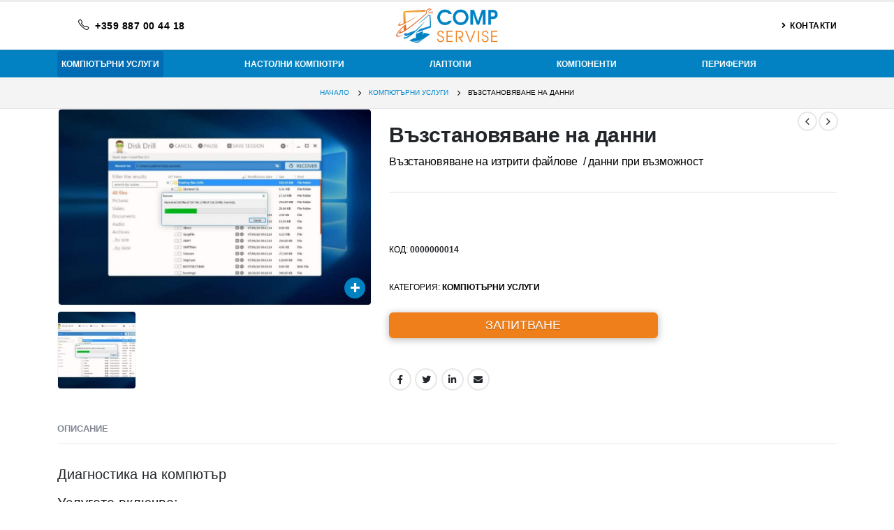

--- FILE ---
content_type: text/html; charset=UTF-8
request_url: https://compservicebg.eu/product/vazstanovyavane-na-danni/
body_size: 32720
content:
<!DOCTYPE html>
<html lang="bg-BG">
<head><meta charset="UTF-8"><script>if(navigator.userAgent.match(/MSIE|Internet Explorer/i)||navigator.userAgent.match(/Trident\/7\..*?rv:11/i)){var href=document.location.href;if(!href.match(/[?&]nowprocket/)){if(href.indexOf("?")==-1){if(href.indexOf("#")==-1){document.location.href=href+"?nowprocket=1"}else{document.location.href=href.replace("#","?nowprocket=1#")}}else{if(href.indexOf("#")==-1){document.location.href=href+"&nowprocket=1"}else{document.location.href=href.replace("#","&nowprocket=1#")}}}}</script><script>class RocketLazyLoadScripts{constructor(e){this.triggerEvents=e,this.eventOptions={passive:!0},this.userEventListener=this.triggerListener.bind(this),this.delayedScripts={normal:[],async:[],defer:[]},this.allJQueries=[]}_addUserInteractionListener(e){this.triggerEvents.forEach((t=>window.addEventListener(t,e.userEventListener,e.eventOptions)))}_removeUserInteractionListener(e){this.triggerEvents.forEach((t=>window.removeEventListener(t,e.userEventListener,e.eventOptions)))}triggerListener(){this._removeUserInteractionListener(this),"loading"===document.readyState?document.addEventListener("DOMContentLoaded",this._loadEverythingNow.bind(this)):this._loadEverythingNow()}async _loadEverythingNow(){this._delayEventListeners(),this._delayJQueryReady(this),this._handleDocumentWrite(),this._registerAllDelayedScripts(),this._preloadAllScripts(),await this._loadScriptsFromList(this.delayedScripts.normal),await this._loadScriptsFromList(this.delayedScripts.defer),await this._loadScriptsFromList(this.delayedScripts.async),await this._triggerDOMContentLoaded(),await this._triggerWindowLoad(),window.dispatchEvent(new Event("rocket-allScriptsLoaded"))}_registerAllDelayedScripts(){document.querySelectorAll("script[type=rocketlazyloadscript]").forEach((e=>{e.hasAttribute("src")?e.hasAttribute("async")&&!1!==e.async?this.delayedScripts.async.push(e):e.hasAttribute("defer")&&!1!==e.defer||"module"===e.getAttribute("data-rocket-type")?this.delayedScripts.defer.push(e):this.delayedScripts.normal.push(e):this.delayedScripts.normal.push(e)}))}async _transformScript(e){return await this._requestAnimFrame(),new Promise((t=>{const n=document.createElement("script");let r;[...e.attributes].forEach((e=>{let t=e.nodeName;"type"!==t&&("data-rocket-type"===t&&(t="type",r=e.nodeValue),n.setAttribute(t,e.nodeValue))})),e.hasAttribute("src")?(n.addEventListener("load",t),n.addEventListener("error",t)):(n.text=e.text,t()),e.parentNode.replaceChild(n,e)}))}async _loadScriptsFromList(e){const t=e.shift();return t?(await this._transformScript(t),this._loadScriptsFromList(e)):Promise.resolve()}_preloadAllScripts(){var e=document.createDocumentFragment();[...this.delayedScripts.normal,...this.delayedScripts.defer,...this.delayedScripts.async].forEach((t=>{const n=t.getAttribute("src");if(n){const t=document.createElement("link");t.href=n,t.rel="preload",t.as="script",e.appendChild(t)}})),document.head.appendChild(e)}_delayEventListeners(){let e={};function t(t,n){!function(t){function n(n){return e[t].eventsToRewrite.indexOf(n)>=0?"rocket-"+n:n}e[t]||(e[t]={originalFunctions:{add:t.addEventListener,remove:t.removeEventListener},eventsToRewrite:[]},t.addEventListener=function(){arguments[0]=n(arguments[0]),e[t].originalFunctions.add.apply(t,arguments)},t.removeEventListener=function(){arguments[0]=n(arguments[0]),e[t].originalFunctions.remove.apply(t,arguments)})}(t),e[t].eventsToRewrite.push(n)}function n(e,t){let n=e[t];Object.defineProperty(e,t,{get:()=>n||function(){},set(r){e["rocket"+t]=n=r}})}t(document,"DOMContentLoaded"),t(window,"DOMContentLoaded"),t(window,"load"),t(window,"pageshow"),t(document,"readystatechange"),n(document,"onreadystatechange"),n(window,"onload"),n(window,"onpageshow")}_delayJQueryReady(e){let t=window.jQuery;Object.defineProperty(window,"jQuery",{get:()=>t,set(n){if(n&&n.fn&&!e.allJQueries.includes(n)){n.fn.ready=n.fn.init.prototype.ready=function(t){e.domReadyFired?t.bind(document)(n):document.addEventListener("rocket-DOMContentLoaded",(()=>t.bind(document)(n)))};const t=n.fn.on;n.fn.on=n.fn.init.prototype.on=function(){if(this[0]===window){function e(e){return e.split(" ").map((e=>"load"===e||0===e.indexOf("load.")?"rocket-jquery-load":e)).join(" ")}"string"==typeof arguments[0]||arguments[0]instanceof String?arguments[0]=e(arguments[0]):"object"==typeof arguments[0]&&Object.keys(arguments[0]).forEach((t=>{delete Object.assign(arguments[0],{[e(t)]:arguments[0][t]})[t]}))}return t.apply(this,arguments),this},e.allJQueries.push(n)}t=n}})}async _triggerDOMContentLoaded(){this.domReadyFired=!0,await this._requestAnimFrame(),document.dispatchEvent(new Event("rocket-DOMContentLoaded")),await this._requestAnimFrame(),window.dispatchEvent(new Event("rocket-DOMContentLoaded")),await this._requestAnimFrame(),document.dispatchEvent(new Event("rocket-readystatechange")),await this._requestAnimFrame(),document.rocketonreadystatechange&&document.rocketonreadystatechange()}async _triggerWindowLoad(){await this._requestAnimFrame(),window.dispatchEvent(new Event("rocket-load")),await this._requestAnimFrame(),window.rocketonload&&window.rocketonload(),await this._requestAnimFrame(),this.allJQueries.forEach((e=>e(window).trigger("rocket-jquery-load"))),window.dispatchEvent(new Event("rocket-pageshow")),await this._requestAnimFrame(),window.rocketonpageshow&&window.rocketonpageshow()}_handleDocumentWrite(){const e=new Map;document.write=document.writeln=function(t){const n=document.currentScript,r=document.createRange(),i=n.parentElement;let o=e.get(n);void 0===o&&(o=n.nextSibling,e.set(n,o));const a=document.createDocumentFragment();r.setStart(a,0),a.appendChild(r.createContextualFragment(t)),i.insertBefore(a,o)}}async _requestAnimFrame(){return new Promise((e=>requestAnimationFrame(e)))}static run(){const e=new RocketLazyLoadScripts(["keydown","mousemove","touchmove","touchstart","touchend","wheel"]);e._addUserInteractionListener(e)}}RocketLazyLoadScripts.run();</script>
	
	<!--[if IE]><meta http-equiv='X-UA-Compatible' content='IE=edge,chrome=1'><![endif]-->
	<meta name="viewport" content="width=device-width, initial-scale=1, maximum-scale=1">
	<link rel="profile" href="https://gmpg.org/xfn/11" />
	<link rel="pingback" href="https://compservicebg.eu/xmlrpc.php" />

		<link rel="shortcut icon" href="" type="image/x-icon" />
		<link rel="apple-touch-icon" href="">
		<link rel="apple-touch-icon" sizes="120x120" href="">
		<link rel="apple-touch-icon" sizes="76x76" href="">
		<link rel="apple-touch-icon" sizes="152x152" href="">
	<link rel="preload" href="https://compservicebg.eu/wp-content/themes/porto/fonts/porto-font/porto.woff2" as="font" type="font/woff2" crossorigin><link rel="preload" href="https://compservicebg.eu/wp-content/themes/porto/fonts/fontawesome_optimized/fa-solid-900.woff2" as="font" type="font/woff2" crossorigin><link rel="preload" href="https://compservicebg.eu/wp-content/themes/porto/fonts/fontawesome_optimized/fa-regular-400.woff2" as="font" type="font/woff2" crossorigin><link rel="preload" href="https://compservicebg.eu/wp-content/themes/porto/fonts/fontawesome_optimized/fa-brands-400.woff2" as="font" type="font/woff2" crossorigin><link rel="preload" href="https://compservicebg.eu/wp-content/themes/porto/fonts/Simple-Line-Icons/Simple-Line-Icons.ttf" as="font" type="font/ttf" crossorigin><meta name='robots' content='index, follow, max-image-preview:large, max-snippet:-1, max-video-preview:-1' />

	<!-- This site is optimized with the Yoast SEO Premium plugin v17.9 (Yoast SEO v17.9) - https://yoast.com/wordpress/plugins/seo/ -->
	<title>Възстановяване на данни - Comp service</title><link rel="preload" as="style" href="https://fonts.googleapis.com/css?family=Roboto%3A100%2C100italic%2C200%2C200italic%2C300%2C300italic%2C400%2C400italic%2C500%2C500italic%2C600%2C600italic%2C700%2C700italic%2C800%2C800italic%2C900%2C900italic%7CRoboto%20Slab%3A100%2C100italic%2C200%2C200italic%2C300%2C300italic%2C400%2C400italic%2C500%2C500italic%2C600%2C600italic%2C700%2C700italic%2C800%2C800italic%2C900%2C900italic&#038;subset=cyrillic&#038;display=swap" /><link rel="stylesheet" href="https://fonts.googleapis.com/css?family=Roboto%3A100%2C100italic%2C200%2C200italic%2C300%2C300italic%2C400%2C400italic%2C500%2C500italic%2C600%2C600italic%2C700%2C700italic%2C800%2C800italic%2C900%2C900italic%7CRoboto%20Slab%3A100%2C100italic%2C200%2C200italic%2C300%2C300italic%2C400%2C400italic%2C500%2C500italic%2C600%2C600italic%2C700%2C700italic%2C800%2C800italic%2C900%2C900italic&#038;subset=cyrillic&#038;display=swap" media="print" onload="this.media='all'" /><noscript><link rel="stylesheet" href="https://fonts.googleapis.com/css?family=Roboto%3A100%2C100italic%2C200%2C200italic%2C300%2C300italic%2C400%2C400italic%2C500%2C500italic%2C600%2C600italic%2C700%2C700italic%2C800%2C800italic%2C900%2C900italic%7CRoboto%20Slab%3A100%2C100italic%2C200%2C200italic%2C300%2C300italic%2C400%2C400italic%2C500%2C500italic%2C600%2C600italic%2C700%2C700italic%2C800%2C800italic%2C900%2C900italic&#038;subset=cyrillic&#038;display=swap" /></noscript>
	<meta name="description" content="Възстановяване на данни. Възстановяване на данни на настолен компютър, лаптоп или външен носител - харрдиск, USB" />
	<link rel="canonical" href="https://compservicebg.eu/product/vazstanovyavane-na-danni/" />
	<meta property="og:locale" content="bg_BG" />
	<meta property="og:type" content="product" />
	<meta property="og:title" content="Възстановяване на данни" />
	<meta property="og:description" content="Възстановяване на данни. Възстановяване на данни на настолен компютър, лаптоп или външен носител - харрдиск, USB" />
	<meta property="og:url" content="https://compservicebg.eu/product/vazstanovyavane-na-danni/" />
	<meta property="og:site_name" content="Comp service" />
	<meta property="article:modified_time" content="2021-09-17T10:51:41+00:00" />
	<meta property="og:image" content="https://compservicebg.eu/wp-content/uploads/2021/09/restorefiles2-960x600-1.jpg" />
	<meta property="og:image:width" content="960" />
	<meta property="og:image:height" content="600" />
	<meta property="og:image:type" content="image/jpeg" />
	<meta name="twitter:card" content="summary_large_image" />
	<meta name="twitter:site" content="@bgbattery" />
	<meta name="twitter:label1" content="Цена" />
	<meta name="twitter:data1" content="" />
	<meta name="twitter:label2" content="Availability" />
	<meta name="twitter:data2" content="In stock" />
	<script type="application/ld+json" class="yoast-schema-graph">{"@context":"https://schema.org","@graph":[{"@type":"Organization","@id":"https://compservicebg.eu/#organization","name":"\u0411\u0430\u0442\u0435\u0440\u0438 \u0441\u0435\u0440\u0432\u0438\u0437 \u0415\u041e\u041e\u0414","url":"https://compservicebg.eu/","sameAs":["https://www.facebook.com/BatteryserviceBulgaria","https://www.instagram.com/bgbattery/","https://www.youtube.com/channel/UCspMDVoo4DJJsNkLjawFDLg","https://twitter.com/bgbattery"],"logo":{"@type":"ImageObject","@id":"https://compservicebg.eu/#logo","inLanguage":"bg-BG","url":"https://compservicebg.eu/wp-content/uploads/2020/10/batteryservice-logo2020-152.png","contentUrl":"https://compservicebg.eu/wp-content/uploads/2020/10/batteryservice-logo2020-152.png","width":152,"height":152,"caption":"\u0411\u0430\u0442\u0435\u0440\u0438 \u0441\u0435\u0440\u0432\u0438\u0437 \u0415\u041e\u041e\u0414"},"image":{"@id":"https://compservicebg.eu/#logo"}},{"@type":"WebSite","@id":"https://compservicebg.eu/#website","url":"https://compservicebg.eu/","name":"Comp service","description":"Comp service - \u043a\u043e\u043c\u043f\u044e\u0442\u044a\u0440\u0435\u043d \u0441\u0435\u0440\u0432\u0438\u0437","publisher":{"@id":"https://compservicebg.eu/#organization"},"potentialAction":[{"@type":"SearchAction","target":{"@type":"EntryPoint","urlTemplate":"https://compservicebg.eu/?s={search_term_string}"},"query-input":"required name=search_term_string"}],"inLanguage":"bg-BG"},{"@type":"ImageObject","@id":"https://compservicebg.eu/product/vazstanovyavane-na-danni/#primaryimage","inLanguage":"bg-BG","url":"https://compservicebg.eu/wp-content/uploads/2021/09/restorefiles2-960x600-1.jpg","contentUrl":"https://compservicebg.eu/wp-content/uploads/2021/09/restorefiles2-960x600-1.jpg","width":960,"height":600,"caption":"\u0412\u044a\u0437\u0441\u0442\u0430\u043d\u043e\u0432\u044f\u0432\u0430\u043d\u0435 \u043d\u0430 \u0434\u0430\u043d\u043d\u0438"},{"@type":["WebPage","ItemPage"],"@id":"https://compservicebg.eu/product/vazstanovyavane-na-danni/#webpage","url":"https://compservicebg.eu/product/vazstanovyavane-na-danni/","name":"\u0412\u044a\u0437\u0441\u0442\u0430\u043d\u043e\u0432\u044f\u0432\u0430\u043d\u0435 \u043d\u0430 \u0434\u0430\u043d\u043d\u0438 - Comp service","isPartOf":{"@id":"https://compservicebg.eu/#website"},"primaryImageOfPage":{"@id":"https://compservicebg.eu/product/vazstanovyavane-na-danni/#primaryimage"},"datePublished":"2021-09-15T15:16:26+00:00","dateModified":"2021-09-17T10:51:41+00:00","description":"\u0412\u044a\u0437\u0441\u0442\u0430\u043d\u043e\u0432\u044f\u0432\u0430\u043d\u0435 \u043d\u0430 \u0434\u0430\u043d\u043d\u0438. \u0412\u044a\u0437\u0441\u0442\u0430\u043d\u043e\u0432\u044f\u0432\u0430\u043d\u0435 \u043d\u0430 \u0434\u0430\u043d\u043d\u0438 \u043d\u0430 \u043d\u0430\u0441\u0442\u043e\u043b\u0435\u043d \u043a\u043e\u043c\u043f\u044e\u0442\u044a\u0440, \u043b\u0430\u043f\u0442\u043e\u043f \u0438\u043b\u0438 \u0432\u044a\u043d\u0448\u0435\u043d \u043d\u043e\u0441\u0438\u0442\u0435\u043b - \u0445\u0430\u0440\u0440\u0434\u0438\u0441\u043a, USB","breadcrumb":{"@id":"https://compservicebg.eu/product/vazstanovyavane-na-danni/#breadcrumb"},"inLanguage":"bg-BG","potentialAction":[{"@type":"ReadAction","target":["https://compservicebg.eu/product/vazstanovyavane-na-danni/"]}]},{"@type":"BreadcrumbList","@id":"https://compservicebg.eu/product/vazstanovyavane-na-danni/#breadcrumb","itemListElement":[{"@type":"ListItem","position":1,"name":"Home","item":"https://compservicebg.eu/"},{"@type":"ListItem","position":2,"name":"\u041c\u0430\u0433\u0430\u0437\u0438\u043d","item":"https://compservicebg.eu/shop/"},{"@type":"ListItem","position":3,"name":"\u0412\u044a\u0437\u0441\u0442\u0430\u043d\u043e\u0432\u044f\u0432\u0430\u043d\u0435 \u043d\u0430 \u0434\u0430\u043d\u043d\u0438"}]}]}</script>
	<meta property="product:price:amount" content="0.00" />
	<meta property="product:price:currency" content="EUR" />
	<meta property="og:availability" content="instock" />
	<meta property="product:availability" content="instock" />
	<meta property="product:retailer_item_id" content="0000000014" />
	<meta property="product:condition" content="new" />
	<!-- / Yoast SEO Premium plugin. -->


<link href='https://fonts.gstatic.com' crossorigin rel='preconnect' />
<link rel="alternate" type="application/rss+xml" title="Comp service &raquo; Поток" href="https://compservicebg.eu/feed/" />
<link rel="alternate" type="application/rss+xml" title="Comp service &raquo; поток за коментари" href="https://compservicebg.eu/comments/feed/" />
<style>
img.wp-smiley,
img.emoji {
	display: inline !important;
	border: none !important;
	box-shadow: none !important;
	height: 1em !important;
	width: 1em !important;
	margin: 0 .07em !important;
	vertical-align: -0.1em !important;
	background: none !important;
	padding: 0 !important;
}
</style>
	<link rel='stylesheet' id='wc-blocks-vendors-style-css'  href='https://compservicebg.eu/wp-content/plugins/woocommerce/packages/woocommerce-blocks/build/wc-blocks-vendors-style.css?ver=6.5.2' media='all' />
<link rel='stylesheet' id='wc-blocks-style-css'  href='https://compservicebg.eu/wp-content/plugins/woocommerce/packages/woocommerce-blocks/build/wc-blocks-style.css?ver=6.5.2' media='all' />
<link rel='stylesheet' id='bg-shce-genericons-css'  href='https://compservicebg.eu/wp-content/plugins/show-hidecollapse-expand/assets/css/genericons/genericons.css?ver=5.8.3' media='all' />
<link rel='stylesheet' id='bg-show-hide-css'  href='https://compservicebg.eu/wp-content/plugins/show-hidecollapse-expand/assets/css/bg-show-hide.css?ver=5.8.3' media='all' />
<link rel='stylesheet' id='woocommerce-catalog-mode-css'  href='https://compservicebg.eu/wp-content/plugins/woocommerce-catalog-mode/public/css/woocommerce-catalog-mode-public.css?ver=1.8.1' media='all' />
<style id='woocommerce-inline-inline-css'>
.woocommerce form .form-row .required { visibility: visible; }
</style>
<link rel='stylesheet' id='elementor-icons-css'  href='https://compservicebg.eu/wp-content/plugins/elementor/assets/lib/eicons/css/elementor-icons.min.css?ver=5.14.0' media='all' />
<link rel='stylesheet' id='elementor-frontend-legacy-css'  href='https://compservicebg.eu/wp-content/uploads/elementor/css/custom-frontend-legacy.min.css?ver=3.5.4' media='all' />
<link rel='stylesheet' id='elementor-frontend-css'  href='https://compservicebg.eu/wp-content/uploads/elementor/css/custom-frontend.min.css?ver=1728053471' media='all' />
<link rel='stylesheet' id='elementor-post-31113-css'  href='https://compservicebg.eu/wp-content/uploads/elementor/css/post-31113.css?ver=1728053471' media='all' />
<link rel='stylesheet' id='font-awesome-5-all-css'  href='https://compservicebg.eu/wp-content/plugins/elementor/assets/lib/font-awesome/css/all.min.css?ver=3.5.4' media='all' />
<link rel='stylesheet' id='font-awesome-4-shim-css'  href='https://compservicebg.eu/wp-content/plugins/elementor/assets/lib/font-awesome/css/v4-shims.min.css?ver=3.5.4' media='all' />
<link rel='stylesheet' id='porto-css-vars-css'  href='https://compservicebg.eu/wp-content/uploads/porto_styles/theme_css_vars.css?ver=6.2.3' media='all' />
<link rel='stylesheet' id='bootstrap-css'  href='https://compservicebg.eu/wp-content/uploads/porto_styles/bootstrap.css?ver=6.2.3' media='all' />
<link rel='stylesheet' id='porto-plugins-css'  href='https://compservicebg.eu/wp-content/themes/porto/css/plugins_optimized.css?ver=6.2.3' media='all' />
<link rel='stylesheet' id='porto-theme-css'  href='https://compservicebg.eu/wp-content/themes/porto/css/theme.css?ver=6.2.3' media='all' />
<link rel='stylesheet' id='porto-shortcodes-css'  href='https://compservicebg.eu/wp-content/uploads/porto_styles/shortcodes.css?ver=6.2.3' media='all' />
<link rel='stylesheet' id='porto-theme-shop-css'  href='https://compservicebg.eu/wp-content/themes/porto/css/theme_shop.css?ver=6.2.3' media='all' />
<link rel='stylesheet' id='porto-dynamic-style-css'  href='https://compservicebg.eu/wp-content/uploads/porto_styles/dynamic_style.css?ver=6.2.3' media='all' />
<link rel='stylesheet' id='porto-style-css'  href='https://compservicebg.eu/wp-content/themes/porto/style.css?ver=6.2.3' media='all' />
<style id='porto-style-inline-css'>
#header .logo,.side-header-narrow-bar-logo{max-width:150px}@media (min-width:1424px){#header .logo{max-width:150px}}@media (max-width:991px){#header .logo{max-width:100px}}@media (max-width:767px){#header .logo{max-width:120px}}#header.sticky-header .logo{max-width:100px}#header,.sticky-header .header-main.sticky{border-top:3px solid #ededed}@media (min-width:992px){}#header .header-main .header-left,#header .header-main .header-center,#header .header-main .header-right,.fixed-header #header .header-main .header-left,.fixed-header #header .header-main .header-right,.fixed-header #header .header-main .header-center,.header-builder-p .header-main{padding-top:5px;padding-bottom:5px}@media (max-width:991px){#header .header-main .header-left,#header .header-main .header-center,#header .header-main .header-right,.fixed-header #header .header-main .header-left,.fixed-header #header .header-main .header-right,.fixed-header #header .header-main .header-center,.header-builder-p .header-main{padding-top:5px;padding-bottom:5px}}.page-top .product-nav{position:static;height:auto;margin-top:0}.page-top .product-nav .product-prev,.page-top .product-nav .product-next{float:none;position:absolute;height:30px;top:50%;bottom:50%;margin-top:-15px}.page-top .product-nav .product-prev{right:10px}.page-top .product-nav .product-next{left:10px}.page-top .product-nav .product-next .product-popup{right:auto;left:0}.page-top .product-nav .product-next .product-popup:before{right:auto;left:6px}.page-top .sort-source{position:static;text-align:center;margin-top:5px;border-width:0}.page-top ul.breadcrumb{-webkit-justify-content:center;-ms-flex-pack:center;justify-content:center}.page-top .page-title{font-weight:700}.product-images .img-thumbnail .inner,.product-images .img-thumbnail .inner img{-webkit-transform:none;transform:none}.sticky-product{position:fixed;top:0;left:0;width:100%;z-index:100;background-color:#fff;box-shadow:0 3px 5px rgba(0,0,0,0.08);padding:15px 0}.sticky-product.pos-bottom{top:auto;bottom:0;box-shadow:0 -3px 5px rgba(0,0,0,0.08)}.sticky-product .container{display:-ms-flexbox;display:flex;-ms-flex-align:center;align-items:center;-ms-flex-wrap:wrap;flex-wrap:wrap}.sticky-product .sticky-image{max-width:60px;margin-right:15px}.sticky-product .add-to-cart{-ms-flex:1;flex:1;text-align:right;margin-top:5px}.sticky-product .product-name{font-size:16px;font-weight:600;line-height:inherit;margin-bottom:0}.sticky-product .sticky-detail{line-height:1.5;display:-ms-flexbox;display:flex}.sticky-product .star-rating{margin:5px 15px;font-size:1em}.sticky-product .availability{padding-top:2px}.sticky-product .sticky-detail .price{font-family:'Oswald',Open Sans,Open Sans,sans-serif;font-weight:400;margin-bottom:0;font-size:1.3em;line-height:1.5}@media (max-width:992px){.sticky-product .container{padding-left:24px;padding-right:24px}}@media (max-width:767px){.sticky-product{display:none}}#header.sticky-header .main-menu > li.menu-item > a,#header.sticky-header .main-menu > li.menu-custom-content a{color:#0282c2}#login-form-popup{position:relative;width:80%;max-width:525px;margin-left:auto;margin-right:auto}#login-form-popup .featured-box{margin-bottom:0;box-shadow:none;border:none;border-radius:0}#login-form-popup .featured-box .box-content{padding:45px 36px 30px;border:none}#login-form-popup .featured-box h2{text-transform:uppercase;font-size:15px;letter-spacing:.05em;font-weight:600;line-height:2}#login-form-popup .porto-social-login-section{margin-top:20px}.porto-social-login-section{background:#f4f4f2;text-align:center;padding:20px 20px 25px}.porto-social-login-section p{text-transform:uppercase;font-size:12px;font-weight:600;margin-bottom:8px}#login-form-popup .col2-set{margin-left:-20px;margin-right:-20px}#login-form-popup .col-1,#login-form-popup .col-2{padding-left:20px;padding-right:20px}@media (min-width:992px){#login-form-popup .col-1{border-right:1px solid #f5f6f6}}#login-form-popup .input-text{box-shadow:none;padding-top:10px;padding-bottom:10px;border-color:#ddd;border-radius:2px;line-height:1.5 !important}#login-form-popup .form-row{margin-bottom:20px}#login-form-popup .woocommerce-privacy-policy-text{display:none}#login-form-popup .button{border-radius:2px;padding:18px 24px;text-shadow:none;font-family:Open Sans,sans-serif;font-size:12px;letter-spacing:-0.025em}#login-form-popup label.inline{margin-top:15px;float:right;position:relative;cursor:pointer;line-height:1.5}#login-form-popup label.inline input[type=checkbox]{opacity:0;margin-right:8px;margin-top:0;margin-bottom:0}#login-form-popup label.inline span:before{content:'';position:absolute;border:1px solid #ddd;border-radius:1px;width:16px;height:16px;left:0;top:0;text-align:center;line-height:15px;font-family:'Font Awesome 5 Free';font-weight:900;font-size:9px;color:#aaa}#login-form-popup label.inline input[type=checkbox]:checked + span:before{content:'\f00c'}#login-form-popup .social-button i{font-size:16px;margin-right:8px}.porto-social-login-section .google-plus{background:#dd4e31}.porto-social-login-section .facebook{background:#3a589d}.porto-social-login-section .twitter{background:#1aa9e1}.featured-box .porto-social-login-section i{color:#fff}.porto-social-login-section .social-button:hover{background:var(--bs-primary)}html.panel-opened body > .mfp-bg{z-index:9042}html.panel-opened body > .mfp-wrap{z-index:9043}#header .feature-box p{line-height:1.5}@media (min-width:992px){.header-bottom{border-top:1px solid rgba(0,0,0,.08)}}
</style>
<link rel='stylesheet' id='styles-child-css'  href='https://compservicebg.eu/wp-content/themes/porto-child/style.css?ver=5.8.3' media='all' />

<script type="rocketlazyloadscript" src='https://compservicebg.eu/wp-includes/js/jquery/jquery.min.js?ver=3.6.0' id='jquery-core-js' defer></script>
<script type="rocketlazyloadscript" src='https://compservicebg.eu/wp-includes/js/jquery/jquery-migrate.min.js?ver=3.3.2' id='jquery-migrate-js' defer></script>
<script type="rocketlazyloadscript" async src='https://www.googletagmanager.com/gtag/js?id=G-MLTVQCR2LH' id='google-tag-manager-js'></script>
<script type="rocketlazyloadscript" id='google-tag-manager-js-after'>
	window.dataLayer = window.dataLayer || [];
	function gtag(){dataLayer.push(arguments);}
	gtag('js', new Date());
	gtag('config', 'G-MLTVQCR2LH', { 'send_page_view': false });
</script>
<script type="rocketlazyloadscript" src='https://compservicebg.eu/wp-content/plugins/elementor/assets/lib/font-awesome/js/v4-shims.min.js?ver=3.5.4' id='font-awesome-4-shim-js' defer></script>
<link rel="https://api.w.org/" href="https://compservicebg.eu/wp-json/" /><link rel="alternate" type="application/json" href="https://compservicebg.eu/wp-json/wp/v2/product/39508" /><link rel="EditURI" type="application/rsd+xml" title="RSD" href="https://compservicebg.eu/xmlrpc.php?rsd" />
<link rel="wlwmanifest" type="application/wlwmanifest+xml" href="https://compservicebg.eu/wp-includes/wlwmanifest.xml" /> 
<meta name="generator" content="WordPress 5.8.3" />
<meta name="generator" content="WooCommerce 6.1.1" />
<link rel='shortlink' href='https://compservicebg.eu/?p=39508' />
<link rel="alternate" type="application/json+oembed" href="https://compservicebg.eu/wp-json/oembed/1.0/embed?url=https%3A%2F%2Fcompservicebg.eu%2Fproduct%2Fvazstanovyavane-na-danni%2F" />
<link rel="alternate" type="text/xml+oembed" href="https://compservicebg.eu/wp-json/oembed/1.0/embed?url=https%3A%2F%2Fcompservicebg.eu%2Fproduct%2Fvazstanovyavane-na-danni%2F&#038;format=xml" />
<meta name="framework" content="weLaunch 4.1.24" /><style>.woocommerce-product-gallery{ opacity: 1 !important; }</style>		<script type="rocketlazyloadscript" data-rocket-type="text/javascript">
		WebFontConfig = {
			google: { families: [ 'Open+Sans:200,300,400,500,600,700,800','Shadows+Into+Light:400,700','Playfair+Display:400,700' ] }
		};
		(function(d) {
			var wf = d.createElement('script'), s = d.scripts[0];
			wf.src = 'https://compservicebg.eu/wp-content/themes/porto/js/libs/webfont.js';
			wf.async = true;
			s.parentNode.insertBefore(wf, s);
		})(document);</script>
			<noscript><style>.woocommerce-product-gallery{ opacity: 1 !important; }</style></noscript>
	<link rel="icon" href="https://compservicebg.eu/wp-content/uploads/2021/09/cropped-comp-servise-logo-512-32x32.png" sizes="32x32" />
<link rel="icon" href="https://compservicebg.eu/wp-content/uploads/2021/09/cropped-comp-servise-logo-512-192x192.png" sizes="192x192" />
<link rel="apple-touch-icon" href="https://compservicebg.eu/wp-content/uploads/2021/09/cropped-comp-servise-logo-512-180x180.png" />
<meta name="msapplication-TileImage" content="https://compservicebg.eu/wp-content/uploads/2021/09/cropped-comp-servise-logo-512-270x270.png" />
		<style id="wp-custom-css">
			a.porto-product-filters-toggle {
    display: none !important;
}
.porto-sticky-navbar.has-ccols.ccols-3.d-sm-none.fixed {
    display: none;
}
/* Header main */
.header-reveal #header.sticky-header .header-main.sticky {
    margin-top: 0;
    animation: header-reveal 0.4s ease-in;
    box-shadow: 0 1px 5px 0px rgb(0 107 179 / 50%);
}
#header .header-main{
	border-bottom-style:solid;
	border-bottom-width:1px;
	border-bottom-color:rgb(0 107 179 / 50%);
}
#header .header-top{
	display:none;
}
button.single_add_to_cart_button.button.alt {
    margin-top: -2px;
}
button.single_add_to_cart_button.button {
    margin: 5px 4px 5px 0;
}
.single-product .product-summary-wrap .quantity .minus, .single-product .product-summary-wrap .quantity .plus, .shop_table.cart-table .quantity .minus, .shop_table.cart-table .quantity .plus {
    margin-top: 5px;
}
.super-button-name:hover{
    text-transform: uppercase;
}
.super-max-width-wrapper form .super-extra-shortcode .super-button-wrap .super-button-name{
	text-shadow:rgba(0, 0, 0, 0.5) 0px 1px 1px!important;
	font-size:16px !important;
}

#super-form-38618 .super-max-width-wrapper form .super-extra-shortcode .super-button-wrap{
	background-color:#ef7f1a !important;
	padding:10px 20px !important;
	box-shadow:0px 2px 10px 2px rgba(0,0,0,0.3)!important;
}
.super-form-38618 input, .super-form-38618 .super-dropdown-ui, .super-form-38618 textarea, .super-form-38618 .super-autosuggest-tags, .super-form-38618 .super-field div .super-fileupload-button, .super-form-38618 .super-stripe-base {
    color: #000000;
    background-color: #ffffff;
   	border-color: #ef7f1a33!important;
	box-shadow:0px 2px 10px 2px rgba(0,0,0,0.1)!important;
}
.super-label.super-bottom-margin {
    font-size: 12px !important;
    text-transform: uppercase;
    color: #ef7f1a ;
}
.super-field {
    margin: 0px 0px 12px 0px !important;
}
/**/
/*Contact Form 7 + placeholder text*/
.wpcf7-list-item {
    line-height: 1.2em;
    font-size: 13px;
}

input[type="text"], .widget_search input[type="text"].searchform-s, input[type="search"], input[type="tel"], input[type="url"], input[type="email"], input[type="number"], input[type="date"], input[type="range"], input[type="password"], select, textarea, .wpcf7-number, .woocommerce div.elementor .the7-elementor-widget form.cart table.variations td.value select, .the7-elementor-product-comments .elementor-field-textual {
    color: #000000;
    padding: 5px 10px 5px 10px;
    border-color: rgb(239 126 26 / 15%);
    background-color: #f5f5f5;
    border-radius: 5px;
 	width:100% !important;
	margin-top:5px;
	margin-bottom:5px;
}
::-webkit-input-placeholder { /* WebKit browsers */
color: #000 !important;
opacity: 0.6;
}
:-moz-placeholder { /* Mozilla Firefox 4 to 18 */
color: #000 !important;
opacity: 0.6;
}
::-moz-placeholder { /* Mozilla Firefox 19+ */
color: #000 !important;
opacity: 0.6;
}
:-ms-input-placeholder { /* Internet Explorer 10+ */
color: #000 !important;
opacity: 1;
}
.wpcf7-submit:hover, .wpcf7-form input[type="submit"]:hover
{
	color:#EF7F1A;
	background-color:#fff;
	border-color:#EF7F1A;
	border-style:solid;
	border-width:1px;
}
.wpcf7-submit, .wpcf7-form input[type="submit"]
{
	background-color:#EF7F1A;
	color:#fff;
	text-transform:uppercase;
	text-shadow:rgba(0, 0, 0, 0.2) 0px 1px 1px;
	box-shadow:0px 2px 10px 2px rgba(0,0,0,0.2);
	text-transform:uppercase !important;
	padding:8px 30px;
	border-style:none;
	margin-top:20px;
	margin-bottom:10px;
}
/* Inquiry*/
#woocommerce-catalog-mode-enquiry-popup-container .woocommerce-catalog-mode-popup{
	margin-top:10%;
}

/* 800px and smaller screen sizes */
@media (max-width:800px){

	/* Woocommerce catalog mode popup */
	#woocommerce-catalog-mode-enquiry-popup-container .woocommerce-catalog-mode-popup{
		width:75%;
		margin-top:10%;
		margin-left:7%;
		margin-right:7%;
	}
}
h4.woocommerce-catalog-mode-popup-title {
    display: none;
}

.entry-summary .product_meta span{
	margin-top:30px !important;
	color:#000000;
}
#enquiryButton:hover{
	color:#EF7F1A;
	background-color:#fff;
	border-color:#EF7F1A;
	border-style:solid;
	border-width:1px;
}
#enquiryButton {
	background-color:#EF7F1A;
	color:#fff;
	font-size:18px;
	line-height:1.2em;
	text-transform:uppercase;
	text-shadow:rgba(0, 0, 0, 0.2) 0px 1px 1px;
	box-shadow:0px 2px 10px 2px rgba(0,0,0,0.2);
	width:60% !important;
	border-style:none;
	margin-top:20px;
	margin-bottom:10px;
}
.product_meta .posted_in a{
	color:#000000 !important;
}
/*OLD*/
/* Calculator */
.super-radio .super-item > .super-after {
    top: 4px!important;
}
.super-radio .super-field-wrapper .super-item > .super-after, .super-form-2483 .super-checkbox .super-field-wrapper .super-item > .super-after {
    background-color: #000!important;
}
/* pazaruva */
.footer-main .textwidget div{
	display:grid;
}
.footer-main a img{
	padding-top:20px;
}
.product-images .zoom {
    bottom: 10px;
    right: 10px;
    color: #FFF !important;
    background: #0082c2 !important;
    opacity: 1;
}
div#slickgrid_264694attribute_pa_proizvoditel {
    width: 300px;
}
h2.product_title.entry-title.show-product-nav {
    padding-top: 20px;
}
.page-top h1{
	display:none !important;
}
.product-image .stock {
    width: auto;
    margin: auto 20px;
}
/* Tsvyat */
#pa_tsvyat{
	color:#3498db;
}
.dar-fab {
    color: #f00;
    padding-right: 5px;
    font-size: 18px;
}
#header .my-wishlist, #header .my-account {
    font-size: 16px!important;
}
/* Note field */
#note_field{
	background-color:#0082c2;
	padding-top:10px;
	padding-bottom:1px;
}

/* List Item */
#note_field ul li{
	line-height:1.5em;
	font-size:13px;
}
#billing_company_zdds{
	text-transform:uppercase;
}
#ship-to-different-address{
	margin-top:20px;
}
.dar-pk{
    margin-top: 30px;
}
.porto-control-label{
	text-transform:none !important;
}
.woocommerce-form-coupon-toggle, .woocommerce-form-login-toggle{
	text-align:center;
  padding-bottom: 10px;
text-transform: uppercase !important;;
}
select, .form-control {
    line-height: 2.3em;
}
#main .main-content{
	padding-top:0px;
}
/*order payment*/
.woocommerce-form-coupon-toggle a,
.woocommerce-form-login-toggle a{
	padding-left:20px;
	text-decoration:underline !important;
	color:#0082c2!important
}
.woocommerce-billing-fields__field-wrapper .checkbox{
	padding-top:20px;
	padding-bottom:20px;
	font-weight:600;
	text-transform:uppercase;
}
.woocommerce-billing-fields__field-wrapper .checkbox input[type=checkbox]{
	margin-right:11px !important;
	width:20px;
	height:20px;
}
/* Header center + Searchform */
#header .searchform input {
    width: inherit;
}
#header .searchform .autocomplete-suggestions {
	padding:5px;
}
@media (max-width: 575px){
#header .header-right .searchform {
    right: -40px;
	}}

@media (max-width: 767px){
#header .header-right .searchform {
    left: auto;
    right: -70px;
	}}
@media (max-width: 991px){
#header .header-right .searchform .text{
	width:240px;
}}
.header-main .header-center .text{
	width:300px;
}
#header .searchform .live-search-list {
    left: 5px;
    right: 15px;
    width: auto;
}

/* Show full product title into Woo*/
/*@media (min-width:768px){
	.archive-products .product h3{
		height:60px;
		line-height:1.1em !important;
		color:#000000 !important;
		font-weight:600 !important;
	}}*/
@media (max-width:768px){
ul.products li.product-col .woocommerce-loop-product__title{
		font-size:13px !important;
		color:#000000 !important;
		font-weight:600 !important;
	}}
@media (min-width:768px){
ul.products li.product-col .woocommerce-loop-product__title {
    text-overflow: inherit;
    white-space: inherit;
    overflow: auto;
		height:50px;
		line-height:1.3em !important;
		color:#000000 !important;
		font-weight:600 !important;
}

}
/* Price */
.archive-products .product .price{
	color:#006cb4;
}

/*Final*/

/* wishlist single product*/
.yith-wcwl-add-button>a i, .yith-wcwl-wishlist-new button i, .yith-wcwl-wishlist-search-form button.wishlist-search-button i {
    margin-right: -5px;
}
.entry-summary .yith-wcwl-add-button a{
	text-transform:none;
		font-size:16px;
}
.single-product .entry-summary .add_to_wishlist:before {
    font-size: 1.5rem;
}

.product-summary-wrap .yith-wcwl-add-to-wishlist a:before, .product-summary-wrap .yith-wcwl-add-to-wishlist span:before {
    color: #ff0000;
}

#header .main-menu > li.menu-item.active > a {
    background-color: #006cb4!important;
    color: #ffffff !important;
}
html .btn-v-dark, .cart-popup .button.checkout, .wishlist_table .add_to_cart.button {
    color: #fff;
    background-color: #0282c2;
    border: none;
    border-radius: 5px;
}
html .btn-v-dark:hover, .cart-popup .button.checkout:hover, .wishlist_table .add_to_cart.button:hover {
	opacity: 75%;		
    color: #fff;
    background-color: #0282c2;
}
/* Button remove_from_wishlist.button*/
a.remove_from_wishlist.button {
    color: #ffffff;
    line-height: 2em;
	  border-radius:5px;
	width:100px !important;
	height:32px !important;
}	
.widget_shopping_cart .product-details .remove-product:before, .wishlist_table .remove_from_wishlist:before, .shop_table.cart-table a.remove:before {
    padding-right: 5px;
}
/* Button */
.wishlist-items-wrapper .py-0 a{
	background-color:#0282c2;	
}
.wishlist-items-wrapper .py-0:hover a{
	opacity: 75%;		
}
/* Button */
.cart-empty-page .return-to-shop a{
	background-color:#0282c2;	
}
.cart-empty-page .return-to-shop:hover a{
	opacity: 75%;	
}
/* Button */
.add-links-wrap .add-links .add_to_cart{
	background-color:#0282c2;
}
.add-links-wrap .add-links .add_to_cart:hover{
	background-color:#0282c2;
	opacity: 75%;
}
/* Button */
.cart-popup .buttons a{
	background-color:#0282c2 !important;	
}
.cart-popup .buttons:hover a{
	opacity: 75%;
}
/* Button */
.card-body .wc-proceed-to-checkout a{
	background-color:#0282c4;
}	
.card-body .wc-proceed-to-checkout:hover a{
	opacity: 75%;
}
/*Product meta*/
.product-summary-wrap .entry-summary .price{
	font-weight:700;
	font-size:30px;
	color:#2980b9;
	line-height:2.5em;
}
.product-summary-wrap .entry-summary .product_meta{
	border-top-style:solid;
	border-top-width:1px;
	border-top-color:#e0e0e0;
	margin-top:30px;
	padding-top:10px;
}
.product-summary-wrap .entry-summary form{
	padding-top:30px !important;
	margin-bottom:20px;
	padding-bottom:30px !important;
}

/*TOP MENU*/
#menu-topright .menu-item a{
	font-weight:700 !important;
	letter-spacing:0.5px;
}
.header-wrapper #header #menu-topright a{
	font-size:12px !important;
}
.header-main .header-left .custom-html a{
	font-weight:700;
	letter-spacing:0.5px;
}
#menu-main-menu .menu-item a.current{
	color:#000000 !important;
}
#menu-main-menu .menu-item .current{
	background-color:rgba(0,108,180,0) !important;
	border-style:solid;
	border-color:#2980b9;
	border-width:1px;
}
.sidebar .widget h3{
	text-align:center;
	margin-bottom:0px;
}
#menu-main-menu .menu-item .current{
	color:#ffffff !important;
}
/* 991px and below screen sizes */
@media (max-width:991px){
	#header .header-main{
		box-shadow:0px 0px 10px 3px rgba(0,0,0,0.3);
	}
#header .header-top {
    font-size: 12px;
}
}
.woo-page-header .breadcrumb li a{
	font-weight:500;
	line-height:20px;
  font-size: 18px;
}

.side-nav-right .woo-page-header{
	padding-top:10px;
	padding-bottom:10px;
}
.econt-button:hover {
    background-color: #234182;
    color: white;
    opacity:0.7;
}
.econt-button {
    font-weight: 300;
    padding: 3px 10px;
    background-color: #234182;
    color: white;
    cursor: pointer;
    border-radius:5px;
}
h3 {
    font-size: 18px;
    line-height: 20px;
    color: #000000;
    margin: 0 0 10px 0;
}
.form-row {
    margin-bottom: 5px;
    vertical-align: top;
}
label {
    margin-bottom: 0rem;
}
/*p#billing_country_field {
    display: none;*/
}
[type="submit"]:hover, .geodir-search [type="button"]:hover, .geodir-search [type="submit"]:hover, #geodir-wrapper [type="button"]:hover, #geodir-wrapper [type="submit"]:hover, [type="submit"]:active, .geodir-search [type="button"]:active, .geodir-search [type="submit"]:active, #geodir-wrapper [type="button"]:active, #geodir-wrapper [type="submit"]:active {
    opacity: 75%;
}
/* Button */
.entry-summary .cart .single_add_to_cart_button{
	background-color:#0282c2;
}
/* Span Tag */
.product_meta .product-stock span{
	color:#fa220a !important;
}
/*All*/
.term-description p .bg-showmore-plg-button{
	margin-top:20px;
	padding-left:12px;
	padding-right:12px;
	padding-top:4px;
	padding-bottom:4px;
	color:#ffffff!important;
	background-color:#0282c2; 
}
.shop-loop-after .term-description div{
	text-align:left;
}

body{
    color: #000000;
}
.lead {
    font-size: 14px;
    font-weight: 300;
}
p {
    margin: 0 0 5px;
}
 #header .my-account {
    font-size: 18px;
}
.side-nav-right .page-top .container{
	padding-top:0px;
	padding-bottom:0px;
}
.side-nav-right .page-top{
	border-bottom-width:1px;
    padding-bottom: 0px;
    padding-top: 0px;
}
.page-top .breadcrumbs-wrap ul{
	margin-top:10px;
	margin-bottom:10px;
}
.page-top .text-center{
	margin-bottom:10px;
}
.breadcrumbs-wrap .breadcrumb li{
	font-size:10px;
}
.page-top h1{
	font-weight:600 !important;
	letter-spacing:0px !important;
}
@media (min-width:768px){
	.side-nav-right .page-top h1{
		font-size:18px !important;
	}}
.term-description {
    margin-top: 50px;
}
.term-description p {
    line-height: 18px; 
}
/*Filters
.gridlist-toggle {
    display: none;
}*/
.shop-loop-before {
    margin-top: 10px;
}
#berocket-ajax-filters-sidebar .berocket_single_filter_widget{
	padding-top:5px !important;
	padding-bottom:5px !important;
}
#berocket-ajax-filters-sidebar .berocket_single_filter_widget .bapf_sfilter{
	margin-bottom:10px;
}
.sidebar div ul{
	padding-left:20px;
}
/* Label */
.sidebar  label{
	margin-bottom:0px;
}
.sidebar .bapf_colaps_togl{
	padding-left:5px;
	padding-right:5px;
}
.bapf_colaps_togl h3{
	padding-right:10px;
 margin-bottom:5px;
}
@media (min-width:576px){
 .bapf_colaps_togl h3{
		line-height:18px;
		font-size:16px;
    font-weight:600;
	}}
.porto-product-filters .porto-product-filters-body .berocket_single_filter_widget{
	z-index:1;
}
/* Mega Menu*/
#header .main-menu > li.menu-item:hover > a {
    color: #ffffff !important;
}
.inner > .sub-menu > .menu-item{
	background-color:#ffffff;
}
#menu-main-menu{
	justify-content:flex-start;
}
#menu-main-menu > .menu-item{
	flex-grow:1;
}
@media (min-width:992px){
	.side-nav-right .header-wrapper #header .main-menu-wrap .container .header-center{
		display:inline-block !important;
	}
	#menu-main-menu{
		display:flex;
	}}
.main-menu-wrap .header-center{
	padding-right:0px;
	padding-left:0px;
}
#menu-main-menu > .menu-item > a{
	text-align:center;
	border-right-style:none;
}
	#menu-main-menu > .menu-item > a{
		padding-left:6px !important;
		padding-right:6px !important;
	}
.inner > .sub-menu > .menu-item > a{
	text-transform:none !important;
/*	text-decoration:underline !important;*/
}
.inner > .sub-menu > .menu-item{
	border-right-width:1px;
	border-right-style:solid;
  border-color:#E5E5E5;
}
#menu-main-menu .popup .inner{
	padding:0px;
	border-left-style:solid;
	border-left-width:1px;
	border-bottom-style:solid;
	border-bottom-width:1px;
  border-color:#E5E5E5;
}
#menu-main-menu .sub-menu .sub-menu a{
	font-size:13.2px;
	line-height:1em;
	color:#000000 !important;
	padding-right:2px;
	padding-top:6px;
	padding-bottom:6px;
}
#menu-main-menu .sub-menu .sub-menu a:hover{
	color:#0282C2!important;
  background:#E5E5E5!important;
}
/*Product */
.porto-products.show-category .product-categories .current a {
    border-bottom-color: #0282C2;
}
.porto-products.show-category .product-categories a:hover, .porto-products.show-category .product-categories .current a {
    color:#0282C2!important;
}
ul.products li.product-col .product-content {
	padding-left:5px;
	padding-right:5px;
	padding-bottom:5px;
}
.product .product-inner{
	box-shadow:2px 2px 10px 1px rgba(0,0,0,0.2);
	border-radius:5px;
/*	padding-left:5px;
	padding-right:5px;
	padding-bottom:5px;*/
}
.archive-products .product .product-content{
	padding-left:5px;
	padding-right:5px;
	padding-bottom:5px;
}
/* Widget + footer*/
#footer .footer-bottom{
	padding-top:0px;
	padding-bottom:0px;
}
aside#follow-us-widget-2 {
display: flex;
}
.footer-main .widget .share-links{
	margin-top:-10px;
	margin-left:5px;
}
@media (max-width:991px){
.footer-main .widget{
	text-align:center;
	}
	aside#follow-us-widget-2 {
justify-content:center;
}
	.footer-main .widget .textwidget{
		display:inline-block;
	}}
/* Container */
#footer .footer-main .container{
	padding-top:30px;
	padding-bottom:0px;
	
}
.footer-main .textwidget div{
	margin-left:0px !important;
}
#footer a:not(.btn), #footer .tooltip-icon {
    color: #ffffff;
}
/* Header blu Button */
.dar-title-welcome-msg {
    text-transform: uppercase;
    font-weight: 600;
    line-height: 1em;
    font-size: 11px;
    color: #000000;
}
.dar-button-welcome-msg:hover{
  background: #006CB4;
}
.dar-button-welcome-msg{
	color:#ffffff!important;
  background: #0282c2;
	text-transform:uppercase;
	font-size:11px;
	margin:10px;
	padding:2px 10px;
	border-radius:4px;
}		</style>
		<!-- WooCommerce Google Analytics Integration -->
		<script type="rocketlazyloadscript" data-rocket-type='text/javascript'>
			var gaProperty = 'G-MLTVQCR2LH';
			var disableStr = 'ga-disable-' + gaProperty;
			if ( document.cookie.indexOf( disableStr + '=true' ) > -1 ) {
				window[disableStr] = true;
			}
			function gaOptout() {
				document.cookie = disableStr + '=true; expires=Thu, 31 Dec 2099 23:59:59 UTC; path=/';
				window[disableStr] = true;
			}
		</script><script type="rocketlazyloadscript" data-rocket-type='text/javascript'>(function(i,s,o,g,r,a,m){i['GoogleAnalyticsObject']=r;i[r]=i[r]||function(){
		(i[r].q=i[r].q||[]).push(arguments)},i[r].l=1*new Date();a=s.createElement(o),
		m=s.getElementsByTagName(o)[0];a.async=1;a.src=g;m.parentNode.insertBefore(a,m)
		})(window,document,'script', '//www.google-analytics.com/analytics.js','ga');ga( 'create', 'G-MLTVQCR2LH', 'compservicebg.eu' );(window.gaDevIds=window.gaDevIds||[]).push('dOGY3NW');ga( 'require', 'displayfeatures' );ga( 'set', 'anonymizeIp', true );
		ga( 'set', 'dimension1', 'no' );
ga( 'require', 'ec' );</script>
		<!-- /WooCommerce Google Analytics Integration --><noscript><style id="rocket-lazyload-nojs-css">.rll-youtube-player, [data-lazy-src]{display:none !important;}</style></noscript></head>
<body data-rsssl=1 class="product-template-default single single-product postid-39508 wp-custom-logo wp-embed-responsive theme-porto woocommerce woocommerce-page woocommerce-no-js login-popup full blog-1 elementor-default elementor-kit-31113 elementor-page elementor-page-39508">

	<div class="page-wrapper side-nav-right"><!-- page wrapper -->

		
								<!-- header wrapper -->
			<div class="header-wrapper header-reveal">
								

	<header id="header" class="header-builder">
	
	<div class="header-top"><div class="header-row container"><div class="header-col visible-for-sm header-left"><div class="custom-html"><div class="custom-html" style="padding-left: 0px;"><i class="Simple-Line-Icons-phone" style="font-size: 16px; color: #000;"></i> <a href="tel:0887004418">0887 00 44 18</a></div></div></div><div class="header-col visible-for-sm header-right">		<div id="mini-cart" class="mini-cart minicart-arrow-alt">
			<div class="cart-head">
			<span class="cart-icon"><i class="minicart-icon porto-icon-bag-2"></i><span class="cart-items"><i class="fas fa-spinner fa-pulse"></i></span></span><span class="cart-items-text"><i class="fas fa-spinner fa-pulse"></i></span>			</div>
			<div class="cart-popup widget_shopping_cart">
				<div class="widget_shopping_cart_content">
									<div class="cart-loading"></div>
								</div>
			</div>
				</div>
		</div></div></div><div class="header-main header-has-center header-has-not-center-sm"><div class="header-row container"><div class="header-col header-left hidden-for-sm"><div class="custom-html"><div class="custom-html" style="padding-left: 30px;
"><i class="Simple-Line-Icons-phone" style="font-size: 16px; color: #000;"></i>&nbsp; <a href="tel:0887004418">+359 887 00 44 18</a></div></div></div><div class="header-col visible-for-sm header-left">		<div class="logo">
		<a href="https://compservicebg.eu/" title="Comp service - Comp service &#8211; компютърен сервиз"  rel="home">
		<img width="240" height="85" class="img-responsive sticky-logo sticky-retina-logo" src="data:image/svg+xml,%3Csvg%20xmlns='http://www.w3.org/2000/svg'%20viewBox='0%200%20240%2085'%3E%3C/svg%3E" alt="Comp service" data-lazy-src="//compservicebg.eu/wp-content/uploads/2021/09/comp-servise-logo-240-85.png" /><noscript><img width="240" height="85" class="img-responsive sticky-logo sticky-retina-logo" src="//compservicebg.eu/wp-content/uploads/2021/09/comp-servise-logo-240-85.png" alt="Comp service" /></noscript><img width="240" height="85" class="img-responsive standard-logo retina-logo" src="data:image/svg+xml,%3Csvg%20xmlns='http://www.w3.org/2000/svg'%20viewBox='0%200%20240%2085'%3E%3C/svg%3E" alt="Comp service" data-lazy-src="//compservicebg.eu/wp-content/uploads/2021/09/comp-servise-logo-240-85.png" /><noscript><img width="240" height="85" class="img-responsive standard-logo retina-logo" src="//compservicebg.eu/wp-content/uploads/2021/09/comp-servise-logo-240-85.png" alt="Comp service" /></noscript>	</a>
			</div>
		</div><div class="header-col header-center hidden-for-sm">		<div class="logo">
		<a href="https://compservicebg.eu/" title="Comp service - Comp service &#8211; компютърен сервиз"  rel="home">
		<img width="240" height="85" class="img-responsive sticky-logo sticky-retina-logo" src="data:image/svg+xml,%3Csvg%20xmlns='http://www.w3.org/2000/svg'%20viewBox='0%200%20240%2085'%3E%3C/svg%3E" alt="Comp service" data-lazy-src="//compservicebg.eu/wp-content/uploads/2021/09/comp-servise-logo-240-85.png" /><noscript><img width="240" height="85" class="img-responsive sticky-logo sticky-retina-logo" src="//compservicebg.eu/wp-content/uploads/2021/09/comp-servise-logo-240-85.png" alt="Comp service" /></noscript><img width="240" height="85" class="img-responsive standard-logo retina-logo" src="data:image/svg+xml,%3Csvg%20xmlns='http://www.w3.org/2000/svg'%20viewBox='0%200%20240%2085'%3E%3C/svg%3E" alt="Comp service" data-lazy-src="//compservicebg.eu/wp-content/uploads/2021/09/comp-servise-logo-240-85.png" /><noscript><img width="240" height="85" class="img-responsive standard-logo retina-logo" src="//compservicebg.eu/wp-content/uploads/2021/09/comp-servise-logo-240-85.png" alt="Comp service" /></noscript>	</a>
			</div>
		</div><div class="header-col header-right hidden-for-sm"><ul id="menu-topright" class="top-links mega-menu"><li id="nav-menu-item-32022" class="menu-item menu-item-type-post_type menu-item-object-page narrow"><a href="https://compservicebg.eu/kontakti/"><i class="fas fa-angle-right" style="margin-right: 0px;"></i>Контакти</a></li>
</ul></div><div class="header-col visible-for-sm header-right"><div class="searchform-popup"><a class="search-toggle"><i class="fas fa-search"></i><span class="search-text">Търси</span></a>	<form action="https://compservicebg.eu/" method="get"
		class="searchform">
		<div class="searchform-fields">
			<span class="text"><input name="s" type="text" value="" placeholder="Търси..." autocomplete="off" /></span>
							<input type="hidden" name="post_type" value="product"/>
							<span class="button-wrap">
							<button class="btn btn-special" title="Търси" type="submit"><i class="fas fa-search"></i></button>
						</span>
		</div>
				<div class="live-search-list"></div>
			</form>
	</div><a class="mobile-toggle" href="#"><i class="fas fa-bars"></i></a></div></div></div><div class="header-bottom header-has-center header-has-not-center-sm main-menu-wrap"><div class="header-row container"><div class="header-col header-center hidden-for-sm"><ul id="menu-main-menu" class="secondary-menu main-menu mega-menu"><li id="nav-menu-item-38555" class="menu-item menu-item-type-taxonomy menu-item-object-product_cat current-product-ancestor current-menu-parent current-product-parent active wide pos-center col-5"><a href="https://compservicebg.eu/kategoria/komputerni-uslugi/">Компютърни услуги</a></li>
<li id="nav-menu-item-38563" class="menu-item menu-item-type-taxonomy menu-item-object-product_cat narrow"><a href="https://compservicebg.eu/kategoria/nastolni-komputri/">Настолни компютри</a></li>
<li id="nav-menu-item-38562" class="menu-item menu-item-type-taxonomy menu-item-object-product_cat narrow"><a href="https://compservicebg.eu/kategoria/laptopi/">Лаптопи</a></li>
<li id="nav-menu-item-38561" class="menu-item menu-item-type-taxonomy menu-item-object-product_cat narrow"><a href="https://compservicebg.eu/kategoria/komponenti/">Компоненти</a></li>
<li id="nav-menu-item-38564" class="menu-item menu-item-type-taxonomy menu-item-object-product_cat narrow"><a href="https://compservicebg.eu/kategoria/periferia/">Периферия</a></li>
</ul></div></div></div>	</header>

							</div>
			<!-- end header wrapper -->
		
		
				<section class="page-top page-header-7">
		<div class="container hide-title">
	<div class="row">
		<div class="col-lg-12">
							<div class="breadcrumbs-wrap text-center">
					<ul class="breadcrumb" itemscope itemtype="https://schema.org/BreadcrumbList"><li itemprop="itemListElement" itemscope itemtype="https://schema.org/ListItem"><a itemprop="item" href="https://compservicebg.eu"><span itemprop="name">Начало</span></a><meta itemprop="position" content="1" /><i class="delimiter delimiter-2"></i></li><li itemprop="itemListElement" itemscope itemtype="https://schema.org/ListItem"><a itemprop="item" href="https://compservicebg.eu/kategoria/komputerni-uslugi/"><span itemprop="name">Компютърни услуги</span></a><meta itemprop="position" content="2" /><i class="delimiter delimiter-2"></i></li><li>Възстановяване на данни</li></ul>				</div>
						<div class="text-center d-none">
				<h1 class="page-title">Магазин - Възстановяване на данни</h1>
							</div>
					</div>
	</div>
</div>
	</section>
	
		<div id="main" class="column1 boxed"><!-- main -->

			<div class="container">
			<div class="row main-content-wrap">

			<!-- main content -->
			<div class="main-content col-lg-12">

			
	<div id="primary" class="content-area"><main id="content" class="site-main">

					
			<div class="woocommerce-notices-wrapper"></div>
<div id="product-39508" class="product type-product post-39508 status-publish first instock product_cat-komputerni-uslugi has-post-thumbnail virtual product-type-simple product-layout-default">

	<div class="product-summary-wrap">
					<div class="row">
				<div class="summary-before col-md-5">
							<div class="labels"></div><div class="product-images images">
	<div class="product-image-slider owl-carousel show-nav-hover has-ccols ccols-1"><div class="img-thumbnail"><div class="inner"><img width="900" height="563" src="data:image/svg+xml,%3Csvg%20xmlns='http://www.w3.org/2000/svg'%20viewBox='0%200%20900%20563'%3E%3C/svg%3E" class="woocommerce-main-image img-responsive" alt="Възстановяване на данни" href="https://compservicebg.eu/wp-content/uploads/2021/09/restorefiles2-960x600-1.jpg" title="Възстановяване на данни" data-lazy-srcset="https://compservicebg.eu/wp-content/uploads/2021/09/restorefiles2-960x600-1-900x563.jpg 900w, https://compservicebg.eu/wp-content/uploads/2021/09/restorefiles2-960x600-1-768x480.jpg 768w, https://compservicebg.eu/wp-content/uploads/2021/09/restorefiles2-960x600-1-640x400.jpg 640w, https://compservicebg.eu/wp-content/uploads/2021/09/restorefiles2-960x600-1-400x250.jpg 400w" data-lazy-sizes="(max-width: 900px) 100vw, 900px" data-lazy-src="https://compservicebg.eu/wp-content/uploads/2021/09/restorefiles2-960x600-1-900x563.jpg" /><noscript><img width="900" height="563" src="https://compservicebg.eu/wp-content/uploads/2021/09/restorefiles2-960x600-1-900x563.jpg" class="woocommerce-main-image img-responsive" alt="Възстановяване на данни" href="https://compservicebg.eu/wp-content/uploads/2021/09/restorefiles2-960x600-1.jpg" title="Възстановяване на данни" srcset="https://compservicebg.eu/wp-content/uploads/2021/09/restorefiles2-960x600-1-900x563.jpg 900w, https://compservicebg.eu/wp-content/uploads/2021/09/restorefiles2-960x600-1-768x480.jpg 768w, https://compservicebg.eu/wp-content/uploads/2021/09/restorefiles2-960x600-1-640x400.jpg 640w, https://compservicebg.eu/wp-content/uploads/2021/09/restorefiles2-960x600-1-400x250.jpg 400w" sizes="(max-width: 900px) 100vw, 900px" /></noscript></div></div></div><span class="zoom" data-index="0"><i class="porto-icon-plus"></i></span></div>

<div class="product-thumbnails thumbnails">
	<div class="product-thumbs-slider owl-carousel has-ccols ccols-4"><div class="img-thumbnail"><img width="150" height="150" class="woocommerce-main-thumb img-responsive" alt="Възстановяване на данни" src="data:image/svg+xml,%3Csvg%20xmlns='http://www.w3.org/2000/svg'%20viewBox='0%200%20150%20150'%3E%3C/svg%3E" data-lazy-src="https://compservicebg.eu/wp-content/uploads/2021/09/restorefiles2-960x600-1-150x150.jpg" /><noscript><img width="150" height="150" class="woocommerce-main-thumb img-responsive" alt="Възстановяване на данни" src="https://compservicebg.eu/wp-content/uploads/2021/09/restorefiles2-960x600-1-150x150.jpg" /></noscript></div></div></div>
						</div>

			<div class="summary entry-summary col-md-7">
							<h2 class="product_title entry-title show-product-nav">
		Възстановяване на данни	</h2>
<div class="product-nav">		<div class="product-prev">
			<a href="https://compservicebg.eu/product/pochistvane-ot-virusi/">
				<span class="product-link"></span>
				<span class="product-popup">
					<span class="featured-box">
						<span class="box-content">
							<span class="product-image">
								<span class="inner">
									<img width="150" height="150" src="data:image/svg+xml,%3Csvg%20xmlns='http://www.w3.org/2000/svg'%20viewBox='0%200%20150%20150'%3E%3C/svg%3E" class="attachment-shop_thumbnail size-shop_thumbnail wp-post-image" alt="Почистване от вируси" data-lazy-src="https://compservicebg.eu/wp-content/uploads/2021/09/virus-removal2-802x600-1-150x150.jpg" /><noscript><img width="150" height="150" src="https://compservicebg.eu/wp-content/uploads/2021/09/virus-removal2-802x600-1-150x150.jpg" class="attachment-shop_thumbnail size-shop_thumbnail wp-post-image" alt="Почистване от вируси" /></noscript>								</span>
							</span>
							<span class="product-details">
								<span class="product-title">Почистване от вируси</span>
							</span>
						</span>
					</span>
				</span>
			</a>
		</div>
				<div class="product-next">
			<a href="https://compservicebg.eu/product/nastrojka-na-bios/">
				<span class="product-link"></span>
				<span class="product-popup">
					<span class="featured-box">
						<span class="box-content">
							<span class="product-image">
								<span class="inner">
									<img width="150" height="150" src="data:image/svg+xml,%3Csvg%20xmlns='http://www.w3.org/2000/svg'%20viewBox='0%200%20150%20150'%3E%3C/svg%3E" class="attachment-shop_thumbnail size-shop_thumbnail wp-post-image" alt="Настройка на BIOS" data-lazy-src="https://compservicebg.eu/wp-content/uploads/2021/09/batteryservice-bios-setup-150x150.png" /><noscript><img width="150" height="150" src="https://compservicebg.eu/wp-content/uploads/2021/09/batteryservice-bios-setup-150x150.png" class="attachment-shop_thumbnail size-shop_thumbnail wp-post-image" alt="Настройка на BIOS" /></noscript>								</span>
							</span>
							<span class="product-details">
								<span class="product-title">Настройка на BIOS</span>
							</span>
						</span>
					</span>
				</span>
			</a>
		</div>
		</div><div class="sticky-product hide pos-bottom"><div class="container"><div class="sticky-image"><img width="150" height="150" src="data:image/svg+xml,%3Csvg%20xmlns='http://www.w3.org/2000/svg'%20viewBox='0%200%20150%20150'%3E%3C/svg%3E" class="attachment-thumbnail size-thumbnail" alt="Възстановяване на данни" data-lazy-src="https://compservicebg.eu/wp-content/uploads/2021/09/restorefiles2-960x600-1-150x150.jpg" /><noscript><img width="150" height="150" src="https://compservicebg.eu/wp-content/uploads/2021/09/restorefiles2-960x600-1-150x150.jpg" class="attachment-thumbnail size-thumbnail" alt="Възстановяване на данни" /></noscript></div><div class="sticky-detail"><div class="product-name-area"><h2 class="product-name">Възстановяване на данни</h2><p class="price"></p>
</div><div class="star-rating" title="0"><span style="width:0%"></span></div><div class="availability"><span>Налично</span></div></div><div class="add-to-cart"><button type="submit" class="single_add_to_cart_button button">Купи</button></div></div></div><p class="price"></p>

<div class="description woocommerce-product-details__short-description">
	<p>Възстановяване на изтрити файлове  / данни при възможност</p>
</div>
<div class="product_meta">

	
	
		<span class="sku_wrapper">Код: <span class="sku">0000000014</span></span>

	
	<span class="posted_in">Категория: <a href="https://compservicebg.eu/kategoria/komputerni-uslugi/" rel="tag">Компютърни услуги</a></span>
	
	

		<button id="enquiryButton" type="button" class="btn button btn-primary btn-lg">
			Запитване		</button>

		
	
</div>
<div class="product-share"><div class="share-links"><a href="https://www.facebook.com/sharer.php?u=https://compservicebg.eu/product/vazstanovyavane-na-danni/" target="_blank"  rel="noopener noreferrer nofollow" data-bs-tooltip data-bs-placement='bottom' title="Facebook" class="share-facebook">Facebook</a>
		<a href="https://twitter.com/intent/tweet?text=%D0%92%D1%8A%D0%B7%D1%81%D1%82%D0%B0%D0%BD%D0%BE%D0%B2%D1%8F%D0%B2%D0%B0%D0%BD%D0%B5+%D0%BD%D0%B0+%D0%B4%D0%B0%D0%BD%D0%BD%D0%B8&amp;url=https://compservicebg.eu/product/vazstanovyavane-na-danni/" target="_blank"  rel="noopener noreferrer nofollow" data-bs-tooltip data-bs-placement='bottom' title="Twitter" class="share-twitter">Twitter</a>
		<a href="https://www.linkedin.com/shareArticle?mini=true&amp;url=https://compservicebg.eu/product/vazstanovyavane-na-danni/&amp;title=%D0%92%D1%8A%D0%B7%D1%81%D1%82%D0%B0%D0%BD%D0%BE%D0%B2%D1%8F%D0%B2%D0%B0%D0%BD%D0%B5+%D0%BD%D0%B0+%D0%B4%D0%B0%D0%BD%D0%BD%D0%B8" target="_blank"  rel="noopener noreferrer nofollow" data-bs-tooltip data-bs-placement='bottom' title="LinkedIn" class="share-linkedin">LinkedIn</a>
		<a href="mailto:?subject=%D0%92%D1%8A%D0%B7%D1%81%D1%82%D0%B0%D0%BD%D0%BE%D0%B2%D1%8F%D0%B2%D0%B0%D0%BD%D0%B5+%D0%BD%D0%B0+%D0%B4%D0%B0%D0%BD%D0%BD%D0%B8&amp;body=https://compservicebg.eu/product/vazstanovyavane-na-danni/" target="_blank"  rel="noopener noreferrer nofollow" data-bs-tooltip data-bs-placement='bottom' title="Имейл" class="share-email">Имейл</a>
	</div></div>						</div>

					</div><!-- .summary -->
		</div>

	
	<div class="woocommerce-tabs woocommerce-tabs-i7egiry8 resp-htabs" id="product-tab">
			<ul class="resp-tabs-list" role="tablist">
							<li class="description_tab" id="tab-title-description" role="tab" aria-controls="tab-description">
					Описание				</li>
				
		</ul>
		<div class="resp-tabs-container">
			
				<div class="tab-content" id="tab-description">
					
	<h2>Описание</h2>

<h4>Диагностика на компютър</h4>
<h4></h4>
<h4>Услугата включва:</h4>
<ul>
<li>Възстановяване на изтрити файлове при възможност</li>
<li>Ако данните не са припокрити с нови, има голяма вероятност да бъдат възстановени. При записване на нови данни върху изтритите, възстановяването не е възможно</li>
<li>При успешно възстановяване, данните се записват на външен носител, предоставен от клиента(USB Flash, DVD)</li>
</ul>
<p>&nbsp;</p>
				</div>

					</div>

		
		<script type="rocketlazyloadscript">window.addEventListener('DOMContentLoaded', function() {
			jQuery(document).ready(function($) {
				var $tabs = $('.woocommerce-tabs-i7egiry8');

				function init_tabs($tabs) {
					$tabs.easyResponsiveTabs({
						type: 'default', //Types: default, vertical, accordion
						width: 'auto', //auto or any width like 600px
						fit: true,   // 100% fit in a container
						activate: function(event) { // Callback function if tab is switched
						}
					});
				}
				if (!$.fn.easyResponsiveTabs) {
					var js_src = "https://compservicebg.eu/wp-content/themes/porto/js/libs/easy-responsive-tabs.min.js";
					if (!$('script[src="' + js_src + '"]').length) {
						var js = document.createElement('script');
						$(js).appendTo('body').on('load', function() {
							init_tabs($tabs);
						}).attr('src', js_src);
					}
				} else {
					init_tabs($tabs);
				}

				var $review_content = $tabs.find('#tab-reviews'),
					$review_title1 = $tabs.find('h2[aria-controls=tab_item-0]'),
					$review_title2 = $tabs.find('li[aria-controls=tab_item-0]');

				function goReviewTab(target) {
					var recalc_pos = false;
					if ($review_content.length && $review_content.css('display') == 'none') {
						recalc_pos = true;
						if ($review_title1.length && $review_title1.css('display') != 'none')
							$review_title1.click();
						else if ($review_title2.length && $review_title2.closest('ul').css('display') != 'none')
							$review_title2.click();
					}

					var delay = recalc_pos ? 400 : 0;
					setTimeout(function() {
						$('html, body').stop().animate({
							scrollTop: target.offset().top - theme.StickyHeader.sticky_height - theme.adminBarHeight() - 14
						}, 600, 'easeOutQuad');
					}, delay);
				}

				function goAccordionTab(target) {
					setTimeout(function() {
						var label = target.attr('aria-controls');
						var $tab_content = $tabs.find('.resp-tab-content[aria-labelledby="' + label + '"]');
						if ($tab_content.length && $tab_content.css('display') != 'none') {
							var offset = target.offset().top - theme.StickyHeader.sticky_height - theme.adminBarHeight() - 14;
							if (offset < $(window).scrollTop())
							$('html, body').stop().animate({
								scrollTop: offset
							}, 600, 'easeOutQuad');
						}
					}, 500);
				}

								// go to reviews, write a review
				$('.woocommerce-review-link, .woocommerce-write-review-link').on('click', function(e) {
					var target = $(this.hash);
					if (target.length) {
						e.preventDefault();

						goReviewTab(target);

						return false;
					}
				});
				// Open review form if accessed via anchor
				if ( window.location.hash == '#review_form' || window.location.hash == '#reviews' || window.location.hash.indexOf('#comment-') != -1 ) {
					var target = $(window.location.hash);
					if (target.length) {
						goReviewTab(target);
					}
				}
				
				$tabs.find('h2.resp-accordion').on('click', function(e) {
					goAccordionTab($(this));
				});
			});
		});</script>
			</div>

	

</div><!-- #product-39508 -->



		
	</main></div>
	

</div><!-- end main content -->

<div class="sidebar-overlay"></div>

	</div>
	</div>

	<div class="related products">
		<div class="container">
							<h2 class="slider-title">Свързани продукти</h2>
			
			<div class="slider-wrapper">

				<ul class="products products-container products-slider owl-carousel show-dots-title-right pcols-lg-6 pcols-md-4 pcols-xs-3 pcols-ls-2 pwidth-lg-6 pwidth-md-5 pwidth-xs-3 pwidth-ls-2"
		data-plugin-options="{&quot;themeConfig&quot;:true,&quot;lg&quot;:6,&quot;md&quot;:4,&quot;xs&quot;:3,&quot;ls&quot;:2,&quot;dots&quot;:true}" data-product_layout="product-default">

				
					
<li class="product-col product-default product type-product post-39498 status-publish first instock product_cat-komputerni-uslugi has-post-thumbnail virtual sold-individually purchasable product-type-simple">
<div class="product-inner">
	
	<div class="product-image">

		<a  href="https://compservicebg.eu/product/instalirane-na-windows/">
			<div class="inner"><img width="300" height="200" src="data:image/svg+xml,%3Csvg%20xmlns='http://www.w3.org/2000/svg'%20viewBox='0%200%20300%20200'%3E%3C/svg%3E" class=" wp-post-image" alt="Инсталиране на Windows" data-lazy-src="https://compservicebg.eu/wp-content/uploads/2021/09/wininstall-480x320-1-300x200.jpg" /><noscript><img width="300" height="200" src="https://compservicebg.eu/wp-content/uploads/2021/09/wininstall-480x320-1-300x200.jpg" class=" wp-post-image" alt="Инсталиране на Windows" /></noscript></div>		</a>
			</div>

	<div class="product-content">
		
			<a class="product-loop-title"  href="https://compservicebg.eu/product/instalirane-na-windows/">
	<h3 class="woocommerce-loop-product__title">Инсталиране на Windows</h3>	</a>
	
		
	<span class="price"><span class="woocommerce-Price-amount amount"><bdi>37,50&nbsp;<span class="woocommerce-Price-currencySymbol">&euro;</span></bdi></span></span>

			</div>
</div>
</li>

				
					
<li class="product-col product-default product type-product post-39499 status-publish instock product_cat-komputerni-uslugi has-post-thumbnail virtual purchasable product-type-simple">
<div class="product-inner">
	
	<div class="product-image">

		<a  href="https://compservicebg.eu/product/pochistvane-na-laptop/">
			<div class="inner"><img width="300" height="200" src="data:image/svg+xml,%3Csvg%20xmlns='http://www.w3.org/2000/svg'%20viewBox='0%200%20300%20200'%3E%3C/svg%3E" class=" wp-post-image" alt="Почистване на лаптоп" data-lazy-src="https://compservicebg.eu/wp-content/uploads/2021/09/laptop-cleaning-512x320-1-300x200.jpeg" /><noscript><img width="300" height="200" src="https://compservicebg.eu/wp-content/uploads/2021/09/laptop-cleaning-512x320-1-300x200.jpeg" class=" wp-post-image" alt="Почистване на лаптоп" /></noscript></div>		</a>
			</div>

	<div class="product-content">
		
			<a class="product-loop-title"  href="https://compservicebg.eu/product/pochistvane-na-laptop/">
	<h3 class="woocommerce-loop-product__title">Почистване на лаптоп</h3>	</a>
	
		
	<span class="price"><span class="woocommerce-Price-amount amount"><bdi>25,00&nbsp;<span class="woocommerce-Price-currencySymbol">&euro;</span></bdi></span></span>

			</div>
</div>
</li>

				
					
<li class="product-col product-default product type-product post-39511 status-publish instock product_cat-komputerni-uslugi has-post-thumbnail virtual purchasable product-type-simple">
<div class="product-inner">
	
	<div class="product-image">

		<a  href="https://compservicebg.eu/product/instalirane-na-igra/">
			<div class="inner"><img width="300" height="200" src="data:image/svg+xml,%3Csvg%20xmlns='http://www.w3.org/2000/svg'%20viewBox='0%200%20300%20200'%3E%3C/svg%3E" class=" wp-post-image" alt="Инсталиране на игра" data-lazy-src="https://compservicebg.eu/wp-content/uploads/2021/09/batteryservice-game-300x200.jpg" /><noscript><img width="300" height="200" src="https://compservicebg.eu/wp-content/uploads/2021/09/batteryservice-game-300x200.jpg" class=" wp-post-image" alt="Инсталиране на игра" /></noscript></div>		</a>
			</div>

	<div class="product-content">
		
			<a class="product-loop-title"  href="https://compservicebg.eu/product/instalirane-na-igra/">
	<h3 class="woocommerce-loop-product__title">Инсталиране на игра</h3>	</a>
	
		
	<span class="price"><span class="woocommerce-Price-amount amount"><bdi>20,00&nbsp;<span class="woocommerce-Price-currencySymbol">&euro;</span></bdi></span></span>

			</div>
</div>
</li>

				
					
<li class="product-col product-default product type-product post-39505 status-publish last instock product_cat-komputerni-uslugi has-post-thumbnail virtual purchasable product-type-simple">
<div class="product-inner">
	
	<div class="product-image">

		<a  href="https://compservicebg.eu/product/instalirane-na-ms-office/">
			<div class="inner"><img width="300" height="200" src="data:image/svg+xml,%3Csvg%20xmlns='http://www.w3.org/2000/svg'%20viewBox='0%200%20300%20200'%3E%3C/svg%3E" class=" wp-post-image" alt="Инсталиране на MS Office" data-lazy-src="https://compservicebg.eu/wp-content/uploads/2021/09/microsoft-office-2016-2-large-611x320-1-300x200.jpg" /><noscript><img width="300" height="200" src="https://compservicebg.eu/wp-content/uploads/2021/09/microsoft-office-2016-2-large-611x320-1-300x200.jpg" class=" wp-post-image" alt="Инсталиране на MS Office" /></noscript></div>		</a>
			</div>

	<div class="product-content">
		
			<a class="product-loop-title"  href="https://compservicebg.eu/product/instalirane-na-ms-office/">
	<h3 class="woocommerce-loop-product__title">Инсталиране на MS Office</h3>	</a>
	
		
	<span class="price"><span class="woocommerce-Price-amount amount"><bdi>17,50&nbsp;<span class="woocommerce-Price-currencySymbol">&euro;</span></bdi></span></span>

			</div>
</div>
</li>

				
					
<li class="product-col product-default product type-product post-39510 status-publish first instock product_cat-komputerni-uslugi has-post-thumbnail virtual purchasable product-type-simple">
<div class="product-inner">
	
	<div class="product-image">

		<a  href="https://compservicebg.eu/product/instalirane-na-softuer/">
			<div class="inner"><img width="300" height="200" src="data:image/svg+xml,%3Csvg%20xmlns='http://www.w3.org/2000/svg'%20viewBox='0%200%20300%20200'%3E%3C/svg%3E" class=" wp-post-image" alt="Инсталиране на софтуер" data-lazy-src="https://compservicebg.eu/wp-content/uploads/2021/09/batteryservice-software-300x200.jpg" /><noscript><img width="300" height="200" src="https://compservicebg.eu/wp-content/uploads/2021/09/batteryservice-software-300x200.jpg" class=" wp-post-image" alt="Инсталиране на софтуер" /></noscript></div>		</a>
			</div>

	<div class="product-content">
		
			<a class="product-loop-title"  href="https://compservicebg.eu/product/instalirane-na-softuer/">
	<h3 class="woocommerce-loop-product__title">Инсталиране на софтуер</h3>	</a>
	
		
	<span class="price"><span class="woocommerce-Price-amount amount"><bdi>20,00&nbsp;<span class="woocommerce-Price-currencySymbol">&euro;</span></bdi></span></span>

			</div>
</div>
</li>

				
					
<li class="product-col product-default product type-product post-39518 status-publish instock product_cat-komputerni-uslugi has-post-thumbnail virtual purchasable product-type-simple">
<div class="product-inner">
	
	<div class="product-image">

		<a  href="https://compservicebg.eu/product/asemblirane-na-kompyutar/">
			<div class="inner"><img width="300" height="200" src="data:image/svg+xml,%3Csvg%20xmlns='http://www.w3.org/2000/svg'%20viewBox='0%200%20300%20200'%3E%3C/svg%3E" class=" wp-post-image" alt="Асемблиране на компютър" data-lazy-src="https://compservicebg.eu/wp-content/uploads/2021/09/computerassembling-900x600-1-300x200.jpg" /><noscript><img width="300" height="200" src="https://compservicebg.eu/wp-content/uploads/2021/09/computerassembling-900x600-1-300x200.jpg" class=" wp-post-image" alt="Асемблиране на компютър" /></noscript></div>		</a>
			</div>

	<div class="product-content">
		
			<a class="product-loop-title"  href="https://compservicebg.eu/product/asemblirane-na-kompyutar/">
	<h3 class="woocommerce-loop-product__title">Асемблиране на компютър</h3>	</a>
	
		
	<span class="price"><span class="woocommerce-Price-amount amount"><bdi>35,00&nbsp;<span class="woocommerce-Price-currencySymbol">&euro;</span></bdi></span></span>

			</div>
</div>
</li>

				
					
<li class="product-col product-default product type-product post-39519 status-publish instock product_cat-komputerni-uslugi has-post-thumbnail virtual purchasable product-type-simple">
<div class="product-inner">
	
	<div class="product-image">

		<a  href="https://compservicebg.eu/product/konsultatsiya-za-asemblirane-na-kompyutarna-konfiguratsiya-ili-laptop/">
			<div class="inner"><img width="300" height="200" src="data:image/svg+xml,%3Csvg%20xmlns='http://www.w3.org/2000/svg'%20viewBox='0%200%20300%20200'%3E%3C/svg%3E" class=" wp-post-image" alt="Консултация за асемблиране на компютърна конфигурация или лаптоп" data-lazy-src="https://compservicebg.eu/wp-content/uploads/2021/09/computerassembling2-900x600-1-300x200.jpg" /><noscript><img width="300" height="200" src="https://compservicebg.eu/wp-content/uploads/2021/09/computerassembling2-900x600-1-300x200.jpg" class=" wp-post-image" alt="Консултация за асемблиране на компютърна конфигурация или лаптоп" /></noscript></div>		</a>
			</div>

	<div class="product-content">
		
			<a class="product-loop-title"  href="https://compservicebg.eu/product/konsultatsiya-za-asemblirane-na-kompyutarna-konfiguratsiya-ili-laptop/">
	<h3 class="woocommerce-loop-product__title">Консултация за асемблиране на компютърна конфигурация или лаптоп</h3>	</a>
	
		
	<span class="price"><span class="woocommerce-Price-amount amount"><bdi>15,00&nbsp;<span class="woocommerce-Price-currencySymbol">&euro;</span></bdi></span></span>

			</div>
</div>
</li>

				
					
<li class="product-col product-default product type-product post-39513 status-publish last instock product_cat-komputerni-uslugi has-post-thumbnail virtual purchasable product-type-simple">
<div class="product-inner">
	
	<div class="product-image">

		<a  href="https://compservicebg.eu/product/instalatsiya-na-linux/">
			<div class="inner"><img width="300" height="200" src="data:image/svg+xml,%3Csvg%20xmlns='http://www.w3.org/2000/svg'%20viewBox='0%200%20300%20200'%3E%3C/svg%3E" class=" wp-post-image" alt="Инсталация на Linux" data-lazy-src="https://compservicebg.eu/wp-content/uploads/2021/09/ubuntu-580x320-1-300x200.png" /><noscript><img width="300" height="200" src="https://compservicebg.eu/wp-content/uploads/2021/09/ubuntu-580x320-1-300x200.png" class=" wp-post-image" alt="Инсталация на Linux" /></noscript></div>		</a>
			</div>

	<div class="product-content">
		
			<a class="product-loop-title"  href="https://compservicebg.eu/product/instalatsiya-na-linux/">
	<h3 class="woocommerce-loop-product__title">Инсталация на Linux</h3>	</a>
	
		
	<span class="price"><span class="woocommerce-Price-amount amount"><bdi>30,00&nbsp;<span class="woocommerce-Price-currencySymbol">&euro;</span></bdi></span></span>

			</div>
</div>
</li>

				
					
<li class="product-col product-default product type-product post-39501 status-publish first instock product_cat-komputerni-uslugi has-post-thumbnail virtual purchasable product-type-simple">
<div class="product-inner">
	
	<div class="product-image">

		<a  href="https://compservicebg.eu/product/prehvarlyane-na-informatsiya/">
			<div class="inner"><img width="300" height="200" src="data:image/svg+xml,%3Csvg%20xmlns='http://www.w3.org/2000/svg'%20viewBox='0%200%20300%20200'%3E%3C/svg%3E" class=" wp-post-image" alt="Прехвърляне на информация" data-lazy-src="https://compservicebg.eu/wp-content/uploads/2021/09/data-transfer2-1024x576-1-300x200.jpg" /><noscript><img width="300" height="200" src="https://compservicebg.eu/wp-content/uploads/2021/09/data-transfer2-1024x576-1-300x200.jpg" class=" wp-post-image" alt="Прехвърляне на информация" /></noscript></div>		</a>
			</div>

	<div class="product-content">
		
			<a class="product-loop-title"  href="https://compservicebg.eu/product/prehvarlyane-na-informatsiya/">
	<h3 class="woocommerce-loop-product__title">Прехвърляне на информация</h3>	</a>
	
		
	<span class="price"><span class="woocommerce-Price-amount amount"><bdi>1,00&nbsp;<span class="woocommerce-Price-currencySymbol">&euro;</span></bdi></span></span>

			</div>
</div>
</li>

				
					
<li class="product-col product-default product type-product post-39514 status-publish instock product_cat-komputerni-uslugi has-post-thumbnail virtual purchasable product-type-simple">
<div class="product-inner">
	
	<div class="product-image">

		<a  href="https://compservicebg.eu/product/pochistvane-na-kompyutar/">
			<div class="inner"><img width="300" height="200" src="data:image/svg+xml,%3Csvg%20xmlns='http://www.w3.org/2000/svg'%20viewBox='0%200%20300%20200'%3E%3C/svg%3E" class=" wp-post-image" alt="Почистване на компютър" data-lazy-src="https://compservicebg.eu/wp-content/uploads/2021/09/pc-cleaning-480x320-1-300x200.jpg" /><noscript><img width="300" height="200" src="https://compservicebg.eu/wp-content/uploads/2021/09/pc-cleaning-480x320-1-300x200.jpg" class=" wp-post-image" alt="Почистване на компютър" /></noscript></div>		</a>
			</div>

	<div class="product-content">
		
			<a class="product-loop-title"  href="https://compservicebg.eu/product/pochistvane-na-kompyutar/">
	<h3 class="woocommerce-loop-product__title">Почистване на компютър</h3>	</a>
	
		
	<span class="price"><span class="woocommerce-Price-amount amount"><bdi>15,00&nbsp;<span class="woocommerce-Price-currencySymbol">&euro;</span></bdi></span></span>

			</div>
</div>
</li>

				
					
<li class="product-col product-default product type-product post-39512 status-publish instock product_cat-komputerni-uslugi has-post-thumbnail virtual purchasable product-type-simple">
<div class="product-inner">
	
	<div class="product-image">

		<a  href="https://compservicebg.eu/product/instalirane-na-drajvar-driver/">
			<div class="inner"><img width="300" height="200" src="data:image/svg+xml,%3Csvg%20xmlns='http://www.w3.org/2000/svg'%20viewBox='0%200%20300%20200'%3E%3C/svg%3E" class=" wp-post-image" alt="Инсталиране на драйвър (driver)" data-lazy-src="https://compservicebg.eu/wp-content/uploads/2021/09/driver-installation-800x600-1-300x200.jpg" /><noscript><img width="300" height="200" src="https://compservicebg.eu/wp-content/uploads/2021/09/driver-installation-800x600-1-300x200.jpg" class=" wp-post-image" alt="Инсталиране на драйвър (driver)" /></noscript></div>		</a>
			</div>

	<div class="product-content">
		
			<a class="product-loop-title"  href="https://compservicebg.eu/product/instalirane-na-drajvar-driver/">
	<h3 class="woocommerce-loop-product__title">Инсталиране на драйвър (driver)</h3>	</a>
	
		
	<span class="price"><span class="woocommerce-Price-amount amount"><bdi>15,00&nbsp;<span class="woocommerce-Price-currencySymbol">&euro;</span></bdi></span></span>

			</div>
</div>
</li>

				
					
<li class="product-col product-default product type-product post-39507 status-publish last instock product_cat-komputerni-uslugi has-post-thumbnail virtual purchasable product-type-simple">
<div class="product-inner">
	
	<div class="product-image">

		<a  href="https://compservicebg.eu/product/diagnostika-na-kompyutar/">
			<div class="inner"><img width="300" height="200" src="data:image/svg+xml,%3Csvg%20xmlns='http://www.w3.org/2000/svg'%20viewBox='0%200%20300%20200'%3E%3C/svg%3E" class=" wp-post-image" alt="Диагностика на компютър" data-lazy-src="https://compservicebg.eu/wp-content/uploads/2021/09/computer-diagnostic-796x600-1-300x200.png" /><noscript><img width="300" height="200" src="https://compservicebg.eu/wp-content/uploads/2021/09/computer-diagnostic-796x600-1-300x200.png" class=" wp-post-image" alt="Диагностика на компютър" /></noscript></div>		</a>
			</div>

	<div class="product-content">
		
			<a class="product-loop-title"  href="https://compservicebg.eu/product/diagnostika-na-kompyutar/">
	<h3 class="woocommerce-loop-product__title">Диагностика на компютър</h3>	</a>
	
		
	<span class="price"><span class="woocommerce-Price-amount amount"><bdi>20,00&nbsp;<span class="woocommerce-Price-currencySymbol">&euro;</span></bdi></span></span>

			</div>
</div>
</li>

				
				</ul>
			</div>
		</div>
	</div>
	
		
		
			
			</div><!-- end main -->

			
			<div class="footer-wrapper">

																							
						<div id="footer" class="footer-1"
>
			<div class="footer-main">
			<div class="container">
				
									<div class="row">
														<div class="col-lg-3">
									<aside id="text-13" class="widget widget_text"><h3 class="widget-title">Comp service</h3>			<div class="textwidget"><p>България, София, Студентски град,<br />
ул. Акад. Борис Стефанов 20Б</p>
</div>
		</aside>								</div>
																<div class="col-lg-3">
									<aside id="text-15" class="widget widget_text"><h3 class="widget-title">КОНТАКТИ</h3>			<div class="textwidget"><p><i class="Simple-Line-Icons-phone" style="font-size: 16px; color: #ff0000;"></i> <a href="tel:0887004418">+359 887 00 44 18</a><br />
<i class="far fa-envelope" style="font-size: 16px; color: #0282c2;"></i> <a href="mailto:office@compservicebg.eu" target="_blank" rel="noopener"><span class="elementor-icon-list-text">office@compservicebg.eu</span></a></p>
</div>
		</aside>								</div>
																<div class="col-lg-3">
									<aside id="text-9" class="widget widget_text"><h3 class="widget-title">За бърза връзка с COMP SERVICE</h3>			<div class="textwidget"><p>VIBER<br />
<i class="fab fa-viber" style="font-size: 24px; color: #665cac;"></i> <a href="viber://chat?number=%2B359887004418">+359 887 00 44 18</a></p>
</div>
		</aside>								</div>
																<div class="col-lg-3">
									<aside id="text-14" class="widget widget_text"><h3 class="widget-title">Начини на плащане: В брой или с карта</h3>			<div class="textwidget"><p><img class="size-full wp-image-39378 alignnone" src="data:image/svg+xml,%3Csvg%20xmlns='http://www.w3.org/2000/svg'%20viewBox='0%200%20154%2051'%3E%3C/svg%3E" alt="" width="154" height="51" data-lazy-src="https://compservicebg.eu/wp-content/uploads/2021/09/batteryservice-visa-1.png" /><noscript><img class="size-full wp-image-39378 alignnone" src="https://compservicebg.eu/wp-content/uploads/2021/09/batteryservice-visa-1.png" alt="" width="154" height="51" /></noscript></p>
</div>
		</aside>								</div>
													</div>
				
							</div>
		</div>
	
	<div class="footer-bottom">
	<div class="container">
				<div class="footer-left">
						<span class="footer-copyright">All Rights Reserved ©2022 І <a href="https://ndsoft.eu/" target="_blank" rel="noopener"> Created by ND SOFT</a></span>		</div>
		
		
					<div class="footer-right"><aside id="nav_menu-3" class="widget widget_nav_menu"><div class="menu-footer-down-left-container"><ul id="menu-footer-down-left" class="menu"><li id="menu-item-32907" class="menu-item menu-item-type-post_type menu-item-object-page menu-item-privacy-policy menu-item-32907"><a href="https://compservicebg.eu/politika-za-poveritelnost-na-lichnite-danni/">Политика за поверителност</a></li>
<li id="menu-item-30648" class="menu-item menu-item-type-post_type menu-item-object-page menu-item-30648"><a href="https://compservicebg.eu/obshti-usloviya/">Общи условия</a></li>
<li id="menu-item-32260" class="menu-item menu-item-type-post_type menu-item-object-page menu-item-32260"><a href="https://compservicebg.eu/kontakti/">Контакти</a></li>
</ul></div></aside></div>
			</div>
</div>
</div>
										
				
			</div>
			<div class="porto-sticky-navbar has-ccols ccols-3 d-sm-none">
			<div class="sticky-icon link-home">
			<a href="https://compservicebg.eu">
				<i class="porto-icon-category-home"></i>
				<span class="label">Начало</span>
			</a>
		</div>
							<div class="sticky-icon link-account">
			<a href="https://compservicebg.eu/moyat-profil/">
				<i class="porto-icon-user-2"></i>
				<span class="label">Профил</span>
			</a>
		</div>
				<div class="sticky-icon link-cart">
			<a href="https://compservicebg.eu/kolichka/">
				<span class="cart-icon">
					<i class="porto-icon-shopping-cart"></i>
					<span class="cart-items">0</span>
				</span>
				<span class="label">Количка</span>
			</a>
		</div>
	</div>
		
		
	</div><!-- end wrapper -->
			<div class="after-loading-success-message style-2">
					<div class="background-overlay"></div>
			<div class="loader success-message-container">
				<div class="msg-box">
					<div class="msg">Току-що добави този продукт в количката си:<p class="product-name text-color-primary"></p></div>
				</div>
				<button class="button btn-primay viewcart" data-link="">Виж количката</button>
				<button class="button btn-primay continue_shopping">Продължи</button>
			</div>
				</div>
		
<div class="panel-overlay"></div>
<div id="side-nav-panel" class="panel-right">
	<a href="#" class="side-nav-panel-close"><i class="fas fa-times"></i></a>
	<div class="menu-wrap"><ul id="menu-top-left" class="mobile-menu accordion-menu"><li id="accordion-menu-item-39365" class="menu-item menu-item-type-custom menu-item-object-custom"><a href="tel:0899916956"><i class="Simple-Line-Icons-phone" style="font-size: 16px; color: #ff0000;"></i>+359 899 91 69 56</a></li>
</ul><ul id="menu-main-menu-1" class="mobile-menu accordion-menu"><li id="accordion-menu-item-38555" class="menu-item menu-item-type-taxonomy menu-item-object-product_cat current-product-ancestor current-menu-parent current-product-parent active"><a href="https://compservicebg.eu/kategoria/komputerni-uslugi/">Компютърни услуги</a></li>
<li id="accordion-menu-item-38563" class="menu-item menu-item-type-taxonomy menu-item-object-product_cat"><a href="https://compservicebg.eu/kategoria/nastolni-komputri/">Настолни компютри</a></li>
<li id="accordion-menu-item-38562" class="menu-item menu-item-type-taxonomy menu-item-object-product_cat"><a href="https://compservicebg.eu/kategoria/laptopi/">Лаптопи</a></li>
<li id="accordion-menu-item-38561" class="menu-item menu-item-type-taxonomy menu-item-object-product_cat"><a href="https://compservicebg.eu/kategoria/komponenti/">Компоненти</a></li>
<li id="accordion-menu-item-38564" class="menu-item menu-item-type-taxonomy menu-item-object-product_cat"><a href="https://compservicebg.eu/kategoria/periferia/">Периферия</a></li>
</ul></div><div class="menu-wrap"><ul id="menu-topright-1" class="top-links accordion-menu"><li id="accordion-menu-item-32022" class="menu-item menu-item-type-post_type menu-item-object-page"><a href="https://compservicebg.eu/kontakti/"><i class="fas fa-angle-right" style="margin-right: 0px;"></i>Контакти</a></li>
</ul></div></div>

		<div id="woocommerce-catalog-mode-enquiry-popup" class="woocommerce-catalog-mode-overlay" style="display: none;"></div>
		<div id="woocommerce-catalog-mode-enquiry-popup-container" class="woocommerce-catalog-mode-popup-container" style="display: none;">
			<div class="woocommerce-catalog-mode-popup">
				<h4 class="woocommerce-catalog-mode-popup-title">Изпрати запитване</h4>
				&nbsp;

<img class="aligncenter size-full wp-image-39322" src="data:image/svg+xml,%3Csvg%20xmlns='http://www.w3.org/2000/svg'%20viewBox='0%200%20240%2085'%3E%3C/svg%3E" alt="" width="240" height="85" data-lazy-src="https://compservicebg.eu/wp-content/uploads/2021/09/comp-servise-logo-240-85.png" /><noscript><img class="aligncenter size-full wp-image-39322" src="https://compservicebg.eu/wp-content/uploads/2021/09/comp-servise-logo-240-85.png" alt="" width="240" height="85" /></noscript>
<p style="text-align: center;"><span style="vertical-align: inherit;"><span style="vertical-align: inherit;">+359 899 91 69 56</span></span></p>
<style type="text/css">.super-form-38618 > * {visibility:hidden;}</style><div id="super-form-38618" class="super-form super-form-38618 style-default super-default-rounded super-field-size-medium super-center-form super-adaptive" data-hide="true" data-overlay="true" data-disable-enter="true" data-field-size="medium"><div class="super-max-width-wrapper" style="max-width:800px;"><form autocomplete="on" enctype="multipart/form-data"><input type="hidden" name="super_ajax_nonce" value="bfac96ab89" /><input type="text" name="super_hp" size="25" value="" /><div class="super-shortcode super-field super-hidden"><input class="super-shortcode-field" type="hidden" value="38618" name="hidden_form_id" /></div><div class="super-grid super-shortcode"><div class="super-shortcode super_one_full super-column column-number-1 grid-level-0 first-column "><div class="super-grid super-shortcode"><div class="super-shortcode super_one_half super-column column-number-1 grid-level-1 first-column "><div class="super-shortcode super-field super-text  super-ungrouped  "><div class="super-field-wrapper "><input class="super-shortcode-field" type="text" name="first_name" data-message="Задължително поле!" data-validation="empty" data-email="Име:" data-exclude="0" data-absolute-default="" data-default-value="" /><span class="super-adaptive-placeholder" data-placeholder="Име*" data-placeholderFilled="Име*"><span>Име*</span></span></div><div class="super-error-msg">Задължително поле!</div><div class="super-empty-error-msg">Задължително поле!</div></div></div><div class="super-shortcode super_one_half super-column column-number-2 grid-level-1  "><div class="super-shortcode super-field super-text  super-ungrouped  "><div class="super-field-wrapper "><input class="super-shortcode-field" type="text" name="last_name" data-message="Задължително поле!" data-validation="empty" data-email="Фамилия:" data-exclude="0" data-absolute-default="" data-default-value="" /><span class="super-adaptive-placeholder" data-placeholder="Фамилия*" data-placeholderFilled="Фамилия*"><span>Фамилия*</span></span></div><div class="super-error-msg">Задължително поле!</div><div class="super-empty-error-msg">Задължително поле!</div></div></div></div><div class="super-grid super-shortcode"><div class="super-shortcode super_one_half super-column column-number-1 grid-level-1 first-column "><div class="super-shortcode super-field super-text  super-ungrouped  "><div class="super-field-wrapper "><input class="super-shortcode-field" type="tel" name="phonenumber" data-message="Задължително поле!" data-validation="phone" data-email="Телефон:" data-exclude="0" data-absolute-default="" data-default-value="" /><span class="super-adaptive-placeholder" data-placeholder="Вашия телефон*" data-placeholderFilled="Вашия телефон*"><span>Вашия телефон*</span></span></div><div class="super-error-msg">Задължително поле!</div><div class="super-empty-error-msg">Задължително поле!</div></div></div><div class="super-shortcode super_one_half super-column column-number-2 grid-level-1  "><div class="super-shortcode super-field super-text  super-ungrouped  "><div class="super-field-wrapper "><input class="super-shortcode-field" type="email" name="email" data-message="Задължително поле!" data-validation="email" data-email="Е-mail :" data-exclude="0" data-absolute-default="" data-default-value="" /><span class="super-adaptive-placeholder" data-placeholder="Вашия e-mail*" data-placeholderFilled="Вашия e-mail*"><span>Вашия e-mail*</span></span></div><div class="super-error-msg">Задължително поле!</div><div class="super-empty-error-msg">Задължително поле!</div></div></div></div><div class="super-grid super-shortcode"><div class="super-shortcode super_one_full super-column column-number-1 grid-level-1 first-column "><div class="super-shortcode super-field super-text super-filled  super-ungrouped  "><div class="super-label super-bottom-margin">Запитване за:</div><div class="super-field-wrapper "><input class="super-shortcode-field" type="text" name="name" value="Възстановяване на данни" data-email="Запитване за:" data-exclude="0" data-absolute-default="Възстановяване на данни" data-default-value="Възстановяване на данни" /></div><div class="super-error-msg">Field is required!</div><div class="super-empty-error-msg">Field is required!</div></div></div></div></div></div><div class="super-shortcode super-field super-textarea  super-ungrouped  "><div class="super-field-wrapper "><textarea class="super-shortcode-field" name="question" data-email="Вашето съобщение:" data-exclude="0" data-absolute-default="" data-default-value="" ></textarea><span class="super-adaptive-placeholder" data-placeholder="Вашето съобщение..." data-placeholderFilled="Question"><span>Вашето съобщение...</span></span></div><div class="super-error-msg">Field is required!</div><div class="super-empty-error-msg">Field is required!</div></div><div class="super-shortcode super-field super-checkbox  super-ungrouped   display-horizontal"><div class="super-field-wrapper "><label class="super-item" ><span class="super-before"></span><input type="checkbox" value=" Да" /><div><p style="text-align: justify;"><span style="font-size: 12px;">Прочетох и разбрах предоставената ми <a href="https://compservicebg.eu/informatsiya-po-chl-19-ot-zzld/">информация по чл. 19 от ЗЗЛД</a> и декларирам, че съм съгласен „Батери сервиз“ ЕООД да съхранява, обработва и използва личните ми данни, предоставени в настоящото запитване, както и да ги предоставя на лица и органи, посочени в нормативен акт, с цел изпълнение на свои законови задължения. Запознат съм с целта и средствата на обработката им, доброволния характер на предоставянето на данните и последиците от отказ за предоставяне, правото на достъп и поправка на събраните данни.</span></p></div><span class="super-after"></span></label><input class="super-shortcode-field" type="hidden" name="option" value="" data-message="Моля поставете отметка че приемате общите условия!" data-validation="empty" data-email="GDPR:" data-exclude="0" data-absolute-default="" data-default-value="" /></div><div class="super-error-msg">Моля поставете отметка че приемате общите условия!</div><div class="super-empty-error-msg">Моля поставете отметка че приемате общите условия!</div></div><div data-color="#0088cc" data-light="#149ce0" data-dark="#006aae" data-hover-color="#005796" data-hover-light="#146baa" data-hover-dark="#003978" data-font="#ffffff" data-font-hover="#ffffff" data-radius="rounded" data-type="flat" class="super-extra-shortcode super-shortcode super-field super-form-button super-clear-none super-button super-radius-rounded super-type-flat super-button-large super-button-align-center super-button-width-auto"><div data-href="" class="super-button-wrap no_link"><div class="super-button-name" data-action="submit" data-normal="Изпрати запитване" data-loading="Зареждане...">Изпрати запитване</div><span class="super-after"></span></div></div></form><span class="super-load-icon"></span></div></div>			</div>
		</div>		
		<script type="rocketlazyloadscript" data-rocket-type="text/javascript">
		(function () {
			var c = document.body.className;
			c = c.replace(/woocommerce-no-js/, 'woocommerce-js');
			document.body.className = c;
		})();
	</script>
	<script type="text/template" id="tmpl-variation-template">
	<div class="woocommerce-variation-description">{{{ data.variation.variation_description }}}</div>
	<div class="woocommerce-variation-price">{{{ data.variation.price_html }}}</div>
	<div class="woocommerce-variation-availability">{{{ data.variation.availability_html }}}</div>
</script>
<script type="text/template" id="tmpl-unavailable-variation-template">
	<p>Продуктът не е наличен. Изберете друга комбинация</p>
</script>
<link rel='stylesheet' id='WCDisableCategories-style-css'  href='https://compservicebg.eu/wp-content/plugins/product-category-tree/assets/css/style.css?ver=5.8.3' media='all' />
<link rel='stylesheet' id='font-awesome-v5.9-css'  href='https://compservicebg.eu/wp-content/plugins/super-forms/assets/css/fonts/css/all.min.css?ver=4.9.800' media='all' />
<link rel='stylesheet' id='super-elements-css'  href='https://compservicebg.eu/wp-content/plugins/super-forms/assets/css/frontend/elements.css?ver=4.9.800' media='all' />
<script type="rocketlazyloadscript" src='https://compservicebg.eu/wp-includes/js/jquery/ui/effect.min.js?ver=1.12.1' id='jquery-effects-core-js' defer></script>
<script type="rocketlazyloadscript" src='https://compservicebg.eu/wp-includes/js/jquery/ui/effect-slide.min.js?ver=1.12.1' id='jquery-effects-slide-js' defer></script>
<script type="rocketlazyloadscript" src='https://compservicebg.eu/wp-includes/js/jquery/ui/effect-highlight.min.js?ver=1.12.1' id='jquery-effects-highlight-js' defer></script>
<script type="rocketlazyloadscript" src='https://compservicebg.eu/wp-includes/js/jquery/ui/effect-fold.min.js?ver=1.12.1' id='jquery-effects-fold-js' defer></script>
<script type="rocketlazyloadscript" src='https://compservicebg.eu/wp-includes/js/jquery/ui/effect-blind.min.js?ver=1.12.1' id='jquery-effects-blind-js' defer></script>
<script type="rocketlazyloadscript" src='https://compservicebg.eu/wp-content/plugins/show-hidecollapse-expand/assets/js/bg-show-hide.js?ver=5.8.3' id='bg-show-hide-script-js' defer></script>
<script id='woocommerce-catalog-mode-js-extra'>
var woocommerce_catalog_mode_options = {"skuField":"sku","productField":"product-cs","productsField":"products","SKUSelector":".sku","productSelector":"[itemprop=\"name\"]","productSelectorFallback":".single-product h1","enquiryCartShowPrice":"1","enquiryCartShowSKU":"1","enquiryCartShowQuantity":"1","ajaxURL":"https:\/\/compservicebg.eu\/wp-admin\/admin-ajax.php"};
</script>
<script type="rocketlazyloadscript" src='https://compservicebg.eu/wp-content/plugins/woocommerce-catalog-mode/public/js/woocommerce-catalog-mode-public.js?ver=1.8.1' id='woocommerce-catalog-mode-js' defer></script>
<script type="rocketlazyloadscript" src='https://compservicebg.eu/wp-content/plugins/woocommerce/assets/js/jquery-blockui/jquery.blockUI.min.js?ver=2.7.0-wc.6.1.1' id='jquery-blockui-js' defer></script>
<script id='wc-add-to-cart-js-extra'>
var wc_add_to_cart_params = {"ajax_url":"\/wp-admin\/admin-ajax.php","wc_ajax_url":"\/?wc-ajax=%%endpoint%%","i18n_view_cart":"\u041f\u0440\u0435\u0433\u043b\u0435\u0434 \u043d\u0430 \u043a\u043e\u043b\u0438\u0447\u043a\u0430\u0442\u0430","cart_url":"https:\/\/compservicebg.eu\/kolichka\/","is_cart":"","cart_redirect_after_add":"no"};
</script>
<script type="rocketlazyloadscript" src='https://compservicebg.eu/wp-content/plugins/woocommerce/assets/js/frontend/add-to-cart.min.js?ver=6.1.1' id='wc-add-to-cart-js' defer></script>
<script id='wc-single-product-js-extra'>
var wc_single_product_params = {"i18n_required_rating_text":"\u0418\u0437\u0431\u0435\u0440\u0435\u0442\u0435 \u0441\u0442\u043e\u0439\u043d\u043e\u0441\u0442","review_rating_required":"yes","flexslider":{"rtl":false,"animation":"slide","smoothHeight":true,"directionNav":false,"controlNav":"thumbnails","slideshow":false,"animationSpeed":500,"animationLoop":false,"allowOneSlide":false},"zoom_enabled":"","zoom_options":[],"photoswipe_enabled":"","photoswipe_options":{"shareEl":false,"closeOnScroll":false,"history":false,"hideAnimationDuration":0,"showAnimationDuration":0},"flexslider_enabled":""};
</script>
<script type="rocketlazyloadscript" src='https://compservicebg.eu/wp-content/plugins/woocommerce/assets/js/frontend/single-product.min.js?ver=6.1.1' id='wc-single-product-js' defer></script>
<script type="rocketlazyloadscript" src='https://compservicebg.eu/wp-content/plugins/woocommerce/assets/js/js-cookie/js.cookie.min.js?ver=2.1.4-wc.6.1.1' id='js-cookie-js' defer></script>
<script id='woocommerce-js-extra'>
var woocommerce_params = {"ajax_url":"\/wp-admin\/admin-ajax.php","wc_ajax_url":"\/?wc-ajax=%%endpoint%%"};
</script>
<script type="rocketlazyloadscript" src='https://compservicebg.eu/wp-content/plugins/woocommerce/assets/js/frontend/woocommerce.min.js?ver=6.1.1' id='woocommerce-js' defer></script>
<script id='wc-cart-fragments-js-extra'>
var wc_cart_fragments_params = {"ajax_url":"\/wp-admin\/admin-ajax.php","wc_ajax_url":"\/?wc-ajax=%%endpoint%%","cart_hash_key":"wc_cart_hash_2435e680755b46089c6c775ba1d82b6d","fragment_name":"wc_fragments_2435e680755b46089c6c775ba1d82b6d","request_timeout":"5000"};
</script>
<script type="rocketlazyloadscript" src='https://compservicebg.eu/wp-content/plugins/woocommerce/assets/js/frontend/cart-fragments.min.js?ver=6.1.1' id='wc-cart-fragments-js' defer></script>
<script type="rocketlazyloadscript" src='https://compservicebg.eu/wp-includes/js/dist/vendor/regenerator-runtime.min.js?ver=0.13.7' id='regenerator-runtime-js' defer></script>
<script type="rocketlazyloadscript" src='https://compservicebg.eu/wp-includes/js/dist/vendor/wp-polyfill.min.js?ver=3.15.0' id='wp-polyfill-js'></script>
<script type="rocketlazyloadscript" src='https://compservicebg.eu/wp-includes/js/dist/hooks.min.js?ver=a7edae857aab69d69fa10d5aef23a5de' id='wp-hooks-js'></script>
<script type="rocketlazyloadscript" src='https://compservicebg.eu/wp-includes/js/dist/i18n.min.js?ver=5f1269854226b4dd90450db411a12b79' id='wp-i18n-js'></script>
<script type="rocketlazyloadscript" id='wp-i18n-js-after'>
wp.i18n.setLocaleData( { 'text direction\u0004ltr': [ 'от ляво надясно' ] } );
</script>
<script type="rocketlazyloadscript" id='wc-blocks-google-analytics-js-translations'>
( function( domain, translations ) {
	var localeData = translations.locale_data[ domain ] || translations.locale_data.messages;
	localeData[""].domain = domain;
	wp.i18n.setLocaleData( localeData, domain );
} )( "woocommerce", {"translation-revision-date":"2022-01-20 16:02:47+0000","generator":"GlotPress\/3.0.0-alpha.2","domain":"messages","locale_data":{"messages":{"":{"domain":"messages","plural-forms":"nplurals=2; plural=n != 1;","lang":"bg"},"Shipping Method":["\u041d\u0430\u0447\u0438\u043d \u043d\u0430 \u0434\u043e\u0441\u0442\u0430\u0432\u043a\u0430"]}},"comment":{"reference":"packages\/woocommerce-blocks\/build\/wc-blocks-google-analytics.js"}} );
</script>
<script type="rocketlazyloadscript" src='https://compservicebg.eu/wp-content/plugins/woocommerce/packages/woocommerce-blocks/build/wc-blocks-google-analytics.js?ver=ca4afc6fb8557d3f4bf744a6446d1b9a' id='wc-blocks-google-analytics-js' defer></script>
<script type="rocketlazyloadscript" id='rocket-browser-checker-js-after'>
"use strict";var _createClass=function(){function defineProperties(target,props){for(var i=0;i<props.length;i++){var descriptor=props[i];descriptor.enumerable=descriptor.enumerable||!1,descriptor.configurable=!0,"value"in descriptor&&(descriptor.writable=!0),Object.defineProperty(target,descriptor.key,descriptor)}}return function(Constructor,protoProps,staticProps){return protoProps&&defineProperties(Constructor.prototype,protoProps),staticProps&&defineProperties(Constructor,staticProps),Constructor}}();function _classCallCheck(instance,Constructor){if(!(instance instanceof Constructor))throw new TypeError("Cannot call a class as a function")}var RocketBrowserCompatibilityChecker=function(){function RocketBrowserCompatibilityChecker(options){_classCallCheck(this,RocketBrowserCompatibilityChecker),this.passiveSupported=!1,this._checkPassiveOption(this),this.options=!!this.passiveSupported&&options}return _createClass(RocketBrowserCompatibilityChecker,[{key:"_checkPassiveOption",value:function(self){try{var options={get passive(){return!(self.passiveSupported=!0)}};window.addEventListener("test",null,options),window.removeEventListener("test",null,options)}catch(err){self.passiveSupported=!1}}},{key:"initRequestIdleCallback",value:function(){!1 in window&&(window.requestIdleCallback=function(cb){var start=Date.now();return setTimeout(function(){cb({didTimeout:!1,timeRemaining:function(){return Math.max(0,50-(Date.now()-start))}})},1)}),!1 in window&&(window.cancelIdleCallback=function(id){return clearTimeout(id)})}},{key:"isDataSaverModeOn",value:function(){return"connection"in navigator&&!0===navigator.connection.saveData}},{key:"supportsLinkPrefetch",value:function(){var elem=document.createElement("link");return elem.relList&&elem.relList.supports&&elem.relList.supports("prefetch")&&window.IntersectionObserver&&"isIntersecting"in IntersectionObserverEntry.prototype}},{key:"isSlowConnection",value:function(){return"connection"in navigator&&"effectiveType"in navigator.connection&&("2g"===navigator.connection.effectiveType||"slow-2g"===navigator.connection.effectiveType)}}]),RocketBrowserCompatibilityChecker}();
</script>
<script id='rocket-preload-links-js-extra'>
var RocketPreloadLinksConfig = {"excludeUris":"\/kontakti\/|\/(.+\/)?feed\/?.+\/?|\/(?:.+\/)?embed\/|\/porachka\/|\/kolichka\/|\/moyat-profil\/|\/wc-api\/v(.*)|\/(index\\.php\/)?wp\\-json(\/.*|$)|\/wp-admin\/|\/logout\/|\/wp-login.php","usesTrailingSlash":"1","imageExt":"jpg|jpeg|gif|png|tiff|bmp|webp|avif","fileExt":"jpg|jpeg|gif|png|tiff|bmp|webp|avif|php|pdf|html|htm","siteUrl":"https:\/\/compservicebg.eu","onHoverDelay":"100","rateThrottle":"3"};
</script>
<script type="rocketlazyloadscript" id='rocket-preload-links-js-after'>
(function() {
"use strict";var r="function"==typeof Symbol&&"symbol"==typeof Symbol.iterator?function(e){return typeof e}:function(e){return e&&"function"==typeof Symbol&&e.constructor===Symbol&&e!==Symbol.prototype?"symbol":typeof e},e=function(){function i(e,t){for(var n=0;n<t.length;n++){var i=t[n];i.enumerable=i.enumerable||!1,i.configurable=!0,"value"in i&&(i.writable=!0),Object.defineProperty(e,i.key,i)}}return function(e,t,n){return t&&i(e.prototype,t),n&&i(e,n),e}}();function i(e,t){if(!(e instanceof t))throw new TypeError("Cannot call a class as a function")}var t=function(){function n(e,t){i(this,n),this.browser=e,this.config=t,this.options=this.browser.options,this.prefetched=new Set,this.eventTime=null,this.threshold=1111,this.numOnHover=0}return e(n,[{key:"init",value:function(){!this.browser.supportsLinkPrefetch()||this.browser.isDataSaverModeOn()||this.browser.isSlowConnection()||(this.regex={excludeUris:RegExp(this.config.excludeUris,"i"),images:RegExp(".("+this.config.imageExt+")$","i"),fileExt:RegExp(".("+this.config.fileExt+")$","i")},this._initListeners(this))}},{key:"_initListeners",value:function(e){-1<this.config.onHoverDelay&&document.addEventListener("mouseover",e.listener.bind(e),e.listenerOptions),document.addEventListener("mousedown",e.listener.bind(e),e.listenerOptions),document.addEventListener("touchstart",e.listener.bind(e),e.listenerOptions)}},{key:"listener",value:function(e){var t=e.target.closest("a"),n=this._prepareUrl(t);if(null!==n)switch(e.type){case"mousedown":case"touchstart":this._addPrefetchLink(n);break;case"mouseover":this._earlyPrefetch(t,n,"mouseout")}}},{key:"_earlyPrefetch",value:function(t,e,n){var i=this,r=setTimeout(function(){if(r=null,0===i.numOnHover)setTimeout(function(){return i.numOnHover=0},1e3);else if(i.numOnHover>i.config.rateThrottle)return;i.numOnHover++,i._addPrefetchLink(e)},this.config.onHoverDelay);t.addEventListener(n,function e(){t.removeEventListener(n,e,{passive:!0}),null!==r&&(clearTimeout(r),r=null)},{passive:!0})}},{key:"_addPrefetchLink",value:function(i){return this.prefetched.add(i.href),new Promise(function(e,t){var n=document.createElement("link");n.rel="prefetch",n.href=i.href,n.onload=e,n.onerror=t,document.head.appendChild(n)}).catch(function(){})}},{key:"_prepareUrl",value:function(e){if(null===e||"object"!==(void 0===e?"undefined":r(e))||!1 in e||-1===["http:","https:"].indexOf(e.protocol))return null;var t=e.href.substring(0,this.config.siteUrl.length),n=this._getPathname(e.href,t),i={original:e.href,protocol:e.protocol,origin:t,pathname:n,href:t+n};return this._isLinkOk(i)?i:null}},{key:"_getPathname",value:function(e,t){var n=t?e.substring(this.config.siteUrl.length):e;return n.startsWith("/")||(n="/"+n),this._shouldAddTrailingSlash(n)?n+"/":n}},{key:"_shouldAddTrailingSlash",value:function(e){return this.config.usesTrailingSlash&&!e.endsWith("/")&&!this.regex.fileExt.test(e)}},{key:"_isLinkOk",value:function(e){return null!==e&&"object"===(void 0===e?"undefined":r(e))&&(!this.prefetched.has(e.href)&&e.origin===this.config.siteUrl&&-1===e.href.indexOf("?")&&-1===e.href.indexOf("#")&&!this.regex.excludeUris.test(e.href)&&!this.regex.images.test(e.href))}}],[{key:"run",value:function(){"undefined"!=typeof RocketPreloadLinksConfig&&new n(new RocketBrowserCompatibilityChecker({capture:!0,passive:!0}),RocketPreloadLinksConfig).init()}}]),n}();t.run();
}());
</script>
<script id='porto-live-search-js-extra'>
var porto_live_search = {"nonce":"c658dc1bd5"};
</script>
<script type="rocketlazyloadscript" src='https://compservicebg.eu/wp-content/themes/porto/inc/lib/live-search/live-search.js?ver=6.2.3' id='porto-live-search-js' defer></script>
<script type="rocketlazyloadscript" src='https://compservicebg.eu/wp-includes/js/comment-reply.min.js?ver=5.8.3' id='comment-reply-js' defer></script>
<script type="rocketlazyloadscript" src='https://compservicebg.eu/wp-content/themes/porto/js/bootstrap.optimized.min.js?ver=5.0.1' id='bootstrap-js' defer></script>
<script type="rocketlazyloadscript" src='https://compservicebg.eu/wp-content/plugins/woocommerce/assets/js/jquery-cookie/jquery.cookie.min.js?ver=1.4.1-wc.6.1.1' id='jquery-cookie-js' defer></script>
<script type="rocketlazyloadscript" src='https://compservicebg.eu/wp-content/themes/porto/js/libs/owl.carousel.min.js?ver=2.3.4' id='owl.carousel-js' defer></script>
<script type="rocketlazyloadscript" src='https://compservicebg.eu/wp-includes/js/imagesloaded.min.js?ver=4.1.4' id='imagesloaded-js' defer></script>
<script type="rocketlazyloadscript" async="async" src='https://compservicebg.eu/wp-content/themes/porto/js/libs/jquery.magnific-popup.min.js?ver=1.1.0' id='jquery-magnific-popup-js'></script>
<script type="rocketlazyloadscript" src='https://compservicebg.eu/wp-content/themes/porto/js/libs/jquery.elevatezoom.min.js?ver=3.0.8' id='jquery-elevatezoom-js' defer></script>
<script id='porto-theme-js-extra'>
var js_porto_vars = {"rtl":"","theme_url":"https:\/\/compservicebg.eu\/wp-content\/themes\/porto-child","ajax_url":"https:\/\/compservicebg.eu\/wp-admin\/admin-ajax.php","change_logo":"1","container_width":"1400","grid_gutter_width":"24","show_sticky_header":"1","show_sticky_header_tablet":"1","show_sticky_header_mobile":"1","ajax_loader_url":"\/\/compservicebg.eu\/wp-content\/themes\/porto\/images\/ajax-loader@2x.gif","category_ajax":"","compare_popup":"","compare_popup_title":"","prdctfltr_ajax":"","slider_loop":"1","slider_autoplay":"1","slider_autoheight":"1","slider_speed":"5000","slider_nav":"","slider_nav_hover":"1","slider_margin":"","slider_dots":"1","slider_animatein":"","slider_animateout":"","product_thumbs_count":"4","product_zoom":"1","product_zoom_mobile":"1","product_image_popup":"1","zoom_type":"inner","zoom_scroll":"1","zoom_lens_size":"200","zoom_lens_shape":"square","zoom_contain_lens":"1","zoom_lens_border":"1","zoom_border_color":"#888888","zoom_border":"0","screen_lg":"1424","mfp_counter":"%curr% \u043e\u0442 %total%","mfp_img_error":"<a href=\"%url%\">\u0418\u0437\u043e\u0431\u0440\u0430\u0436\u0435\u043d\u0438\u0435\u0442\u043e<\/a> \u043d\u0435 \u043c\u043e\u0436\u0435 \u0434\u0430 \u0431\u044a\u0434\u0435 \u0437\u0430\u0440\u0435\u0434\u0435\u043d\u043e.","mfp_ajax_error":"<a href=\"%url%\">\u0421\u044a\u0434\u044a\u0440\u0436\u0430\u043d\u0438\u0435\u0442\u043e<\/a> \u043d\u0435 \u043c\u043e\u0436\u0435 \u0434\u0430 \u0431\u044a\u0434\u0435 \u0437\u0430\u0440\u0435\u0434\u0435\u043d\u043e.","popup_close":"\u0417\u0430\u0442\u0432\u0430\u0440\u044f\u043d\u0435","popup_prev":"\u041f\u0440\u0435\u0434\u0438\u0448\u0435\u043d","popup_next":"\u0421\u043b\u0435\u0434\u0432\u0430\u0449","request_error":"\u0417\u0430\u044f\u0432\u0435\u043d\u043e\u0442\u043e \u0441\u044a\u0434\u044a\u0440\u0436\u0430\u043d\u0438\u0435 \u043d\u0435 \u043c\u043e\u0436\u0435 \u0434\u0430 \u0431\u044a\u0434\u0435 \u0437\u0430\u0440\u0435\u0434\u0435\u043d\u043e.<br>\u041c\u043e\u043b\u044f, \u043e\u043f\u0438\u0442\u0430\u0439\u0442\u0435 \u043e\u0442\u043d\u043e\u0432\u043e \u043f\u043e-\u043a\u044a\u0441\u043d\u043e.","loader_text":"\u0417\u0430\u0440\u0435\u0436\u0434\u0430\u043d\u0435...","submenu_back":"\u041d\u0430\u0437\u0430\u0434","porto_nonce":"119e0e5db9","use_skeleton_screen":[],"user_edit_pages":"","pre_order":""};
</script>
<script type="rocketlazyloadscript" src='https://compservicebg.eu/wp-content/themes/porto/js/theme.min.js?ver=6.2.3' id='porto-theme-js' defer></script>
<script type="rocketlazyloadscript" async="async" src='https://compservicebg.eu/wp-content/themes/porto/js/theme-async.min.js?ver=6.2.3' id='porto-theme-async-js'></script>
<script type="rocketlazyloadscript" src='https://compservicebg.eu/wp-content/themes/porto/js/woocommerce-theme.min.js?ver=6.2.3' id='porto-woocommerce-theme-js' defer></script>
<script src='https://compservicebg.eu/wp-includes/js/wp-embed.min.js?ver=5.8.3' id='wp-embed-js' defer></script>
<script type="rocketlazyloadscript" src='https://compservicebg.eu/wp-content/themes/porto/js/libs/easy-responsive-tabs.min.js?ver=6.2.3' id='easy-responsive-tabs-js' defer></script>
<script type="rocketlazyloadscript" src='https://compservicebg.eu/wp-includes/js/underscore.min.js?ver=1.13.1' id='underscore-js' defer></script>
<script id='wp-util-js-extra'>
var _wpUtilSettings = {"ajax":{"url":"\/wp-admin\/admin-ajax.php"}};
</script>
<script type="rocketlazyloadscript" src='https://compservicebg.eu/wp-includes/js/wp-util.min.js?ver=5.8.3' id='wp-util-js' defer></script>
<script id='wc-add-to-cart-variation-js-extra'>
var wc_add_to_cart_variation_params = {"wc_ajax_url":"\/?wc-ajax=%%endpoint%%","i18n_no_matching_variations_text":"\u041d\u044f\u043c\u0430 \u043f\u0440\u043e\u0434\u0443\u043a\u0442\u0438 \u043e\u0442\u0433\u043e\u0432\u0430\u0440\u044f\u0449\u0438 \u043d\u0430 \u0432\u0430\u0448\u0435\u0442\u043e \u0442\u044a\u0440\u0441\u0435\u043d\u0435. \u0418\u0437\u0431\u0435\u0440\u0435\u0442\u0435 \u0434\u0440\u0443\u0433\u0430 \u043a\u043e\u043c\u0431\u0438\u043d\u0430\u0446\u0438\u044f.","i18n_make_a_selection_text":"\u041f\u044a\u0440\u0432\u043e \u0438\u0437\u0431\u0435\u0440\u0435\u0442\u0435 \u043e\u043f\u0446\u0438\u0438 \u043d\u0430 \u043f\u0440\u043e\u0434\u0443\u043a\u0442\u0430 \u043f\u0440\u0435\u0434\u0438 \u0434\u0430 \u0433\u043e \u0434\u043e\u0431\u0430\u0432\u0438\u0442\u0435 \u0432 \u043a\u043e\u043b\u0438\u0447\u043a\u0430\u0442\u0430.","i18n_unavailable_text":"\u041f\u0440\u043e\u0434\u0443\u043a\u0442\u044a\u0442 \u043d\u0435 \u0435 \u043d\u0430\u043b\u0438\u0447\u0435\u043d. \u0418\u0437\u0431\u0435\u0440\u0435\u0442\u0435 \u0434\u0440\u0443\u0433\u0430 \u043a\u043e\u043c\u0431\u0438\u043d\u0430\u0446\u0438\u044f"};
</script>
<script type="rocketlazyloadscript" src='https://compservicebg.eu/wp-content/plugins/woocommerce/assets/js/frontend/add-to-cart-variation.min.js?ver=6.1.1' id='wc-add-to-cart-variation-js' defer></script>
<script id='super-common-js-extra'>
var super_common_i18n = {"ajaxurl":"\/wp-admin\/admin-ajax.php","preload":"1","duration":"500","dynamic_functions":{"before_validating_form_hook":[{"name":"conditional_logic"},{"name":"google_maps_init"},{"name":"init_replace_html_tags"},{"name":"init_replace_post_url_tags"}],"after_validating_form_hook":[],"after_initializing_forms_hook":[{"name":"conditional_logic"},{"name":"google_maps_init"},{"name":"init_replace_html_tags"},{"name":"init_replace_post_url_tags"}],"after_dropdown_change_hook":[{"name":"conditional_logic"},{"name":"calculate_distance"},{"name":"google_maps_init"},{"name":"init_replace_html_tags"},{"name":"init_replace_post_url_tags"}],"after_field_change_blur_hook":[{"name":"conditional_logic"},{"name":"google_maps_init"},{"name":"init_replace_html_tags"},{"name":"init_replace_post_url_tags"}],"after_radio_change_hook":[{"name":"conditional_logic"},{"name":"google_maps_init"},{"name":"init_replace_html_tags"},{"name":"init_replace_post_url_tags"}],"after_checkbox_change_hook":[{"name":"conditional_logic"},{"name":"google_maps_init"},{"name":"init_replace_html_tags"},{"name":"init_replace_post_url_tags"}],"after_email_send_hook":[],"after_responsive_form_hook":[],"after_form_data_collected_hook":[],"after_duplicate_column_fields_hook":[],"before_submit_button_click_hook":[],"after_preview_loaded_hook":[],"after_form_cleared_hook":[],"before_scrolling_to_error_hook":[],"before_scrolling_to_message_hook":[],"after_duplicating_column_hook":[],"after_appending_duplicated_column_hook":[],"before_submit_hook":[],"after_init_common_fields":[{"name":"init_dropdowns"},{"name":"init_distance_calculators"},{"name":"init_color_pickers"},{"name":"init_carouseljs"},{"name":"init_tooltips"},{"name":"init_datepicker"},{"name":"init_masked_input"},{"name":"init_currency_input"},{"name":"init_colorpicker"},{"name":"init_slider_field"},{"name":"init_button_colors"},{"name":"init_text_editors"},{"name":"init_fileupload_fields"},{"name":"google_maps_init"},{"name":"set_keyword_tags_width"},{"name":"rating"},{"name":"init_signature"}]},"loadingOverlay":{"processing":"\u041e\u0431\u0440\u0430\u0431\u043e\u0442\u043a\u0430 \u043d\u0430 \u0434\u0430\u043d\u043d\u0438\u0442\u0435...","completed":"Completed!","close":"\u0417\u0430\u0442\u0432\u043e\u0440\u0438","redirecting":"Redirecting..."},"loading":"Loading...","tab_index_exclusion":".super-color,.super-calculator,.super-toggle,.super-spacer,.super-divider,.super-recaptcha,.super-heading,.super-image,.super-rating,.super-file,.super-slider,.hidden,.super-prev-multipart,.super-html","elementor":{"notice":"Notice","msg":"when using Elementor, you must use the native Super Forms Widget or Shortcode Widget to display your forms"},"directions":{"next":"Next","prev":"Prev"},"errors":{"file_upload":{"upload_limit_reached":"Upload size limit reached!","incorrect_file_extension":"Sorry, file extension is not allowed!","filesize_too_big":"Filesize is too big"},"distance_calculator":{"zero_results":"Sorry, no distance could be calculated based on entered data. Please enter a valid address or zipcode.","error":"Something went wrong while calculating the distance."}},"ga_tracking":"","image_library":"1"};
</script>
<script type="rocketlazyloadscript" src='https://compservicebg.eu/wp-content/plugins/super-forms/assets/js/common.js?ver=4.9.800' id='super-common-js' defer></script>
<script id='super-elements-js-extra'>
var super_elements_i18n = {"ajaxurl":"\/wp-admin\/admin-ajax.php","tab_index_exclusion":".super-color,.super-calculator,.super-toggle,.super-spacer,.super-divider,.super-recaptcha,.super-heading,.super-image,.super-rating,.super-file,.super-slider,.hidden,.super-prev-multipart,.super-html","monthNames":["January","February","March","April","May","June","July","August","September","October","November","December"],"monthNamesShort":["Jan","Feb","Mar","Apr","May","Jun","Jul","Aug","Sep","Oct","Nov","Dec"],"dayNames":["Sunday","Monday","Tuesday","Wednesday","Thursday","Friday","Saturday"],"dayNamesShort":["Sun","Mon","Tue","Wed","Thu","Fri","Sat"],"dayNamesMin":["Su","Mo","Tu","We","Th","Fr","Sa"],"weekHeader":"Wk"};
</script>
<script type="rocketlazyloadscript" src='https://compservicebg.eu/wp-content/plugins/super-forms/assets/js/frontend/elements.js?ver=4.9.800' id='super-elements-js' defer></script>
<script id='super-frontend-common-js-extra'>
var super_frontend_common_i18n = {"includes_url":"https:\/\/compservicebg.eu\/wp-includes\/","plugin_url":"https:\/\/compservicebg.eu\/wp-content\/plugins\/super-forms\/"};
</script>
<script type="rocketlazyloadscript" src='https://compservicebg.eu/wp-content/plugins/super-forms/assets/js/frontend/common.js?ver=4.9.800' id='super-frontend-common-js' defer></script>
<script type="rocketlazyloadscript">window.addEventListener('DOMContentLoaded', function() {jQuery(document).ready(function(){
    document.getElementById('grid').addEventListener("mouseout", function() {
window.location.reload();
});
document.getElementById('list').addEventListener("mouseout", function() {
window.location.reload();});
});});</script><!-- WooCommerce JavaScript -->
<script type="rocketlazyloadscript" data-rocket-type="text/javascript">window.addEventListener('DOMContentLoaded', function() {
jQuery(function($) { 

			ga( 'ec:addProduct', {
				'id': '0000000014',
				'name': 'Възстановяване на данни',
				'category': 'Компютърни услуги',
				'price': '',
			} );

			ga( 'ec:setAction', 'detail' );


			ga( 'ec:addImpression', {
				'id': '39498',
				'name': 'Инсталиране на Windows',
				'category': 'Компютърни услуги',
				'list': 'Product List',
				'position': '1'
			} );
		


			$( '.products .post-39498 a' ).on( 'click', function() {
				if ( true === $(this).hasClass( 'add_to_cart_button' ) ) {
					return;
				}

				ga( 'ec:addProduct', {
					'id': '39498',
					'name': 'Инсталиране на Windows',
					'category': 'Компютърни услуги',
					'position': '1'
				});

				ga( 'ec:setAction', 'click', { list: 'Product List' });
				ga( 'send', 'event', 'UX', 'click', ' Product List' );
			});
		


			ga( 'ec:addImpression', {
				'id': '39499',
				'name': 'Почистване на лаптоп',
				'category': 'Компютърни услуги',
				'list': 'Product List',
				'position': '2'
			} );
		


			$( '.products .post-39499 a' ).on( 'click', function() {
				if ( true === $(this).hasClass( 'add_to_cart_button' ) ) {
					return;
				}

				ga( 'ec:addProduct', {
					'id': '39499',
					'name': 'Почистване на лаптоп',
					'category': 'Компютърни услуги',
					'position': '2'
				});

				ga( 'ec:setAction', 'click', { list: 'Product List' });
				ga( 'send', 'event', 'UX', 'click', ' Product List' );
			});
		


			ga( 'ec:addImpression', {
				'id': '39511',
				'name': 'Инсталиране на игра',
				'category': 'Компютърни услуги',
				'list': 'Product List',
				'position': '3'
			} );
		


			$( '.products .post-39511 a' ).on( 'click', function() {
				if ( true === $(this).hasClass( 'add_to_cart_button' ) ) {
					return;
				}

				ga( 'ec:addProduct', {
					'id': '39511',
					'name': 'Инсталиране на игра',
					'category': 'Компютърни услуги',
					'position': '3'
				});

				ga( 'ec:setAction', 'click', { list: 'Product List' });
				ga( 'send', 'event', 'UX', 'click', ' Product List' );
			});
		


			ga( 'ec:addImpression', {
				'id': '39505',
				'name': 'Инсталиране на MS Office',
				'category': 'Компютърни услуги',
				'list': 'Product List',
				'position': '4'
			} );
		


			$( '.products .post-39505 a' ).on( 'click', function() {
				if ( true === $(this).hasClass( 'add_to_cart_button' ) ) {
					return;
				}

				ga( 'ec:addProduct', {
					'id': '39505',
					'name': 'Инсталиране на MS Office',
					'category': 'Компютърни услуги',
					'position': '4'
				});

				ga( 'ec:setAction', 'click', { list: 'Product List' });
				ga( 'send', 'event', 'UX', 'click', ' Product List' );
			});
		


			ga( 'ec:addImpression', {
				'id': '39510',
				'name': 'Инсталиране на софтуер',
				'category': 'Компютърни услуги',
				'list': 'Product List',
				'position': '5'
			} );
		


			$( '.products .post-39510 a' ).on( 'click', function() {
				if ( true === $(this).hasClass( 'add_to_cart_button' ) ) {
					return;
				}

				ga( 'ec:addProduct', {
					'id': '39510',
					'name': 'Инсталиране на софтуер',
					'category': 'Компютърни услуги',
					'position': '5'
				});

				ga( 'ec:setAction', 'click', { list: 'Product List' });
				ga( 'send', 'event', 'UX', 'click', ' Product List' );
			});
		


			ga( 'ec:addImpression', {
				'id': '39518',
				'name': 'Асемблиране на компютър',
				'category': 'Компютърни услуги',
				'list': 'Product List',
				'position': '6'
			} );
		


			$( '.products .post-39518 a' ).on( 'click', function() {
				if ( true === $(this).hasClass( 'add_to_cart_button' ) ) {
					return;
				}

				ga( 'ec:addProduct', {
					'id': '39518',
					'name': 'Асемблиране на компютър',
					'category': 'Компютърни услуги',
					'position': '6'
				});

				ga( 'ec:setAction', 'click', { list: 'Product List' });
				ga( 'send', 'event', 'UX', 'click', ' Product List' );
			});
		


			ga( 'ec:addImpression', {
				'id': '39519',
				'name': 'Консултация за асемблиране на компютърна конфигурация или лаптоп',
				'category': 'Компютърни услуги',
				'list': 'Product List',
				'position': '7'
			} );
		


			$( '.products .post-39519 a' ).on( 'click', function() {
				if ( true === $(this).hasClass( 'add_to_cart_button' ) ) {
					return;
				}

				ga( 'ec:addProduct', {
					'id': '39519',
					'name': 'Консултация за асемблиране на компютърна конфигурация или лаптоп',
					'category': 'Компютърни услуги',
					'position': '7'
				});

				ga( 'ec:setAction', 'click', { list: 'Product List' });
				ga( 'send', 'event', 'UX', 'click', ' Product List' );
			});
		


			ga( 'ec:addImpression', {
				'id': '39513',
				'name': 'Инсталация на Linux',
				'category': 'Компютърни услуги',
				'list': 'Product List',
				'position': '8'
			} );
		


			$( '.products .post-39513 a' ).on( 'click', function() {
				if ( true === $(this).hasClass( 'add_to_cart_button' ) ) {
					return;
				}

				ga( 'ec:addProduct', {
					'id': '39513',
					'name': 'Инсталация на Linux',
					'category': 'Компютърни услуги',
					'position': '8'
				});

				ga( 'ec:setAction', 'click', { list: 'Product List' });
				ga( 'send', 'event', 'UX', 'click', ' Product List' );
			});
		


			ga( 'ec:addImpression', {
				'id': '39501',
				'name': 'Прехвърляне на информация',
				'category': 'Компютърни услуги',
				'list': 'Product List',
				'position': '9'
			} );
		


			$( '.products .post-39501 a' ).on( 'click', function() {
				if ( true === $(this).hasClass( 'add_to_cart_button' ) ) {
					return;
				}

				ga( 'ec:addProduct', {
					'id': '39501',
					'name': 'Прехвърляне на информация',
					'category': 'Компютърни услуги',
					'position': '9'
				});

				ga( 'ec:setAction', 'click', { list: 'Product List' });
				ga( 'send', 'event', 'UX', 'click', ' Product List' );
			});
		


			ga( 'ec:addImpression', {
				'id': '39514',
				'name': 'Почистване на компютър',
				'category': 'Компютърни услуги',
				'list': 'Product List',
				'position': '10'
			} );
		


			$( '.products .post-39514 a' ).on( 'click', function() {
				if ( true === $(this).hasClass( 'add_to_cart_button' ) ) {
					return;
				}

				ga( 'ec:addProduct', {
					'id': '39514',
					'name': 'Почистване на компютър',
					'category': 'Компютърни услуги',
					'position': '10'
				});

				ga( 'ec:setAction', 'click', { list: 'Product List' });
				ga( 'send', 'event', 'UX', 'click', ' Product List' );
			});
		


			ga( 'ec:addImpression', {
				'id': '39512',
				'name': 'Инсталиране на драйвър (driver)',
				'category': 'Компютърни услуги',
				'list': 'Product List',
				'position': '11'
			} );
		


			$( '.products .post-39512 a' ).on( 'click', function() {
				if ( true === $(this).hasClass( 'add_to_cart_button' ) ) {
					return;
				}

				ga( 'ec:addProduct', {
					'id': '39512',
					'name': 'Инсталиране на драйвър (driver)',
					'category': 'Компютърни услуги',
					'position': '11'
				});

				ga( 'ec:setAction', 'click', { list: 'Product List' });
				ga( 'send', 'event', 'UX', 'click', ' Product List' );
			});
		


			ga( 'ec:addImpression', {
				'id': '39507',
				'name': 'Диагностика на компютър',
				'category': 'Компютърни услуги',
				'list': 'Product List',
				'position': '12'
			} );
		


			$( '.products .post-39507 a' ).on( 'click', function() {
				if ( true === $(this).hasClass( 'add_to_cart_button' ) ) {
					return;
				}

				ga( 'ec:addProduct', {
					'id': '39507',
					'name': 'Диагностика на компютър',
					'category': 'Компютърни услуги',
					'position': '12'
				});

				ga( 'ec:setAction', 'click', { list: 'Product List' });
				ga( 'send', 'event', 'UX', 'click', ' Product List' );
			});
		


					$( '.add_to_cart_button:not(.product_type_variable, .product_type_grouped)' ).on( 'click', function() {
						ga( 'ec:addProduct', {'id': ($(this).data('product_sku')) ? ($(this).data('product_sku')) : ('#' + $(this).data('product_id')),'quantity': $(this).data('quantity')} );
						ga( 'ec:setAction', 'add' );
						ga( 'send', 'event', 'UX', 'click', 'add to cart' );
					});
				

ga( 'send', 'pageview' ); 
 });
});</script>
<style type="text/css">
.super-form-38618 .super-shortcode-field,
.super-form-38618 .super-field .super-field-wrapper .super-shortcode-field,
.super-form-38618 .super-field .super-field-wrapper .super-autosuggest-tags,
.super-form-38618 .super-field-wrapper.super-icon-outside .super-icon,
.super-form-38618 .super-field-wrapper.super-icon-inside .super-icon,
.super-form-38618 .super-fileupload-button,
.super-form-38618 .super-dropdown-ui,
.super-form-38618 .super-dropdown-ui .super-item.super-placeholder,
.super-form-38618 .super-field.super-quantity .super-minus-button,
.super-form-38618 .super-field.super-quantity .super-plus-button,
.super-form-38618 .super-rating .super-rating i:nth-child(1),
.super-form-38618 .super-rating .super-rating i:nth-child(5),
.super-form-38618 .super-toggle-switch,
.super-form-38618 .sp-replacer.super-forms,
.super-form-38618 .sp-replacer.super-forms .sp-preview-inner,
.super-form-38618 .sp-replacer.super-forms .sp-preview,
.super-form-38618 .super-checkbox .super-field-wrapper .super-item > .super-before,
.super-form-38618 .super-field .super-field-wrapper .super-autosuggest-tags > div > span,
.super-form-38618 .super-field.super-text.super-keyword-tags.super-string-found .super-field-wrapper .super-dropdown-ui .super-item,
.super-form-38618 .super-field.super-text.super-keyword-tags.super-string-found .super-field-wrapper .super-dropdown-ui .super-item span.super-wp-tag,
.super-form-38618 .super-field .super-field-wrapper .super-stripe-base {
	-webkit-border-radius:4px;
	-moz-border-radius:4px;
	border-radius:4px;
}
.super-form-38618 .super-checkbox .super-field-wrapper .super-item > .super-after {
	-webkit-border-radius: 2px;
    -moz-border-radius: 2px;
    border-radius: 2px;
}
.super-form-38618 .super-field.super-quantity .super-field-wrapper .super-shortcode-field {
	-webkit-border-radius:0px;
	-moz-border-radius:0px;
	border-radius:0px;	
}
.super-form-38618 .super-field:not(.super-slider):not(.super-radio):not(.super-checkbox):not(.super-rating):not(.super-toggle) .super-field-wrapper.super-icon-inside .super-icon {
	margin-top:1px;
	margin-left:2px;
	border:0;
	background:none;
}
.super-form-38618 .super-focus .super-field-wrapper.super-icon-inside .super-icon {
	border:0;
}
.super-form-38618:not(.super-rtl) .super-field.super-quantity .super-minus-button,
.super-form-38618:not(.super-rtl) .super-field.super-rating .super-field-wrapper.super-icon-inside.super-icon-left .super-icon,
.super-form-38618:not(.super-rtl) .super-field.super-toggle .super-field-wrapper.super-icon-inside.super-icon-left .super-icon {
	-webkit-border-top-right-radius: 0px;
	-webkit-border-bottom-right-radius: 0px;
	-moz-border-radius-topright: 0px;
	-moz-border-radius-bottomright: 0px;
	border-top-right-radius: 0px;
	border-bottom-right-radius: 0px;
}
.super-form-38618.super-rtl .super-field.super-quantity .super-minus-button,
.super-form-38618.super-rtl .super-field.super-rating .super-field-wrapper.super-icon-inside.super-icon-left .super-icon,
.super-form-38618.super-rtl .super-field.super-toggle .super-field-wrapper.super-icon-inside.super-icon-left .super-icon {
	-webkit-border-top-left-radius: 0px;
	-webkit-border-bottom-left-radius: 0px;
	-moz-border-radius-topleft: 0px;
	-moz-border-radius-bottomleft: 0px;
	border-top-left-radius: 0px;
	border-bottom-left-radius: 0px;
}
.super-form-38618 .super-rating .super-field-wrapper.super-icon-inside.super-icon-left .super-rating i:nth-child(1) {
	-webkit-border-radius:0px;
	-moz-border-radius:0px;
	border-radius:0px;
}
.super-form-38618:not(.super-rtl) .super-field.super-quantity .super-plus-button,
.super-form-38618:not(.super-rtl) .super-rating .super-field-wrapper.super-icon-inside.super-icon-left .super-rating i:nth-child(5),
.super-form-38618:not(.super-rtl) .super-field.super-toggle .super-field-wrapper.super-icon-inside.super-icon-left .super-toggle-switch {
	-webkit-border-top-left-radius: 0px;
	-webkit-border-bottom-left-radius: 0px;
	-moz-border-radius-topleft: 0px;
	-moz-border-radius-bottomleft: 0px;
	border-top-left-radius: 0px;
	border-bottom-left-radius: 0px;	
}
.super-form-38618.super-rtl .super-field.super-quantity .super-plus-button,
.super-form-38618.super-rtl .super-rating .super-field-wrapper.super-icon-inside.super-icon-left .super-rating i:nth-child(5),
.super-form-38618.super-rtl .super-field.super-toggle .super-field-wrapper.super-icon-inside.super-icon-left .super-toggle-switch {
	-webkit-border-top-right-radius: 0px;
	-webkit-border-bottom-right-radius: 0px;
	-moz-border-radius-topright: 0px;
	-moz-border-radius-bottomright: 0px;
	border-top-right-radius: 0px;
	border-bottom-right-radius: 0px;	
}
.super-form-38618 .super-field-wrapper.super-icon-inside .super-dropdown-ui {
	margin-left:0px;
	padding-left:20px;
}
.super-form-38618 .super-slider .super-field-wrapper.super-icon-inside {
	padding-left:40px;
}
.super-form-38618 .super-field-wrapper.super-icon-inside .super-dropdown-ui {
    margin-left: 0px;
    padding-left: 0px;
}
.super-form-38618 .super-focus .super-field-wrapper.super-icon-inside .super-dropdown-ui {
    width: -moz-calc(100% - 0px)!important;
    width: calc(100% - 0px)!important;
}

@import url('https://fonts.googleapis.com/css2?family=PT+Sans&family=Roboto&display=swap');


/* Font styles */
.super-form-38618 ,
.super-form-38618 .super-button .super-button-name,
.super-form-38618 .super-entered-keywords > span,
.super-form-38618 .super-no-results,
.super-form-38618 .super-html-subtitle,
.super-form-38618 .super-html-content,
.super-form-38618 .super-slider .super-field-wrapper span.amount,
.super-form-38618 .super-fileupload-button,
.super-form-38618 .super-msg,
.super-form-38618 .super-radio.display-horizontal .super-field-wrapper label,
.super-form-38618 .super-checkbox.display-horizontal .super-field-wrapper label,
.super-form-38618 .super-radio.display-vertical .super-field-wrapper label,
.super-form-38618 .super-checkbox.display-vertical .super-field-wrapper label,
.super-form-38618 .super-error-msg,
.super-form-38618 .super-empty-error-msg,
.super-form-38618 .super-field .super-field-wrapper .super-shortcode-field,
.super-form-38618 .super-field .super-field-wrapper .super-keyword-filter,
.super-form-38618 .super-field .super-field-wrapper .super-autosuggest-tags,
.super-form-38618 .super-fileupload-files > div .super-fileupload-name,
.super-form-38618 .super-fileupload-files > div .super-fileupload-delete,
.super-form-38618 .super-toggle-prefix-label,
.super-form-38618 .super-toggle-suffix-label,
.super-form-38618 .super-toggle-switch,
.super-form-38618 .super-field .super-field-wrapper .super-shortcode-field,
.super-datepicker-dialog,
.super-datepicker-dialog *,
.super-datepicker-dialog .ui-datepicker-month,
.super-datepicker-dialog .ui-datepicker-year,
.ui-timepicker-wrapper.super-form-38618.super-timepicker-dialog,
.super-form-38618 .super-dropdown-ui .super-item.super-placeholder,
.super-form-38618 .super-adaptive-placeholder span {
    font-family: "Roboto",sans-serif;
    font-size: 14px;
    font-weight: normal;
    line-height: 1.2;
    letter-spacing: 0;
}
.super-form-38618 .super-field .super-field-wrapper .super-dropdown-ui .super-item {
    font-family: "Roboto",sans-serif;
    font-size: 14px;
    line-height: 1.2;
    letter-spacing: 0;
}

/* Labels */
.super-form-38618 .super-field .super-label,
.super-form-38618 .super-field .super-group-title {
    font-size: 18px;
    font-weight: normal;
    line-height: 1.2;
    letter-spacing: 0;
}
/* Descriptions */
.super-form-38618 .super-field .super-description {
    font-size: 14px;
    font-weight: normal;
    line-height: 1.2;
    letter-spacing: 0;
}
/* Placeholders */
.super-form-38618 ::-webkit-input-placeholder { /* WebKit browsers */
    font-family: "Roboto",sans-serif;
    font-size: 14px;
    font-weight: normal;
    line-height: 1.2;
    letter-spacing: 0;
}
.super-form-38618 :-moz-placeholder { /* Mozilla Firefox 4 to 18 */
    font-family: "Roboto",sans-serif;
    font-size: 14px;
    font-weight: normal;
    line-height: 1.2;
    letter-spacing: 0;
}
.super-form-38618 ::-moz-placeholder { /* Mozilla Firefox 19+ */
    font-family: "Roboto",sans-serif;
    font-size: 14px;
    font-weight: normal;
    line-height: 1.2;
    letter-spacing: 0;
}
.super-form-38618 :-ms-input-placeholder { /* Internet Explorer 10+ */
    font-family: "Roboto",sans-serif;
    font-size: 14px;
    font-weight: normal;
    line-height: 1.2;
    letter-spacing: 0;
}

/* Mobile font styles */
.super-form-38618.super-window-first-responsiveness .super-button .super-button-name,
.super-form-38618.super-window-first-responsiveness .super-entered-keywords > span,
.super-form-38618.super-window-first-responsiveness .super-no-results,
.super-form-38618.super-window-first-responsiveness .super-html-subtitle,
.super-form-38618.super-window-first-responsiveness .super-html-content,
.super-form-38618.super-window-first-responsiveness .super-slider .super-field-wrapper span.amount,
.super-form-38618.super-window-first-responsiveness .super-fileupload-button,
.super-form-38618.super-window-first-responsiveness .super-msg,
.super-form-38618.super-window-first-responsiveness .super-radio.display-horizontal .super-field-wrapper label,
.super-form-38618.super-window-first-responsiveness .super-checkbox.display-horizontal .super-field-wrapper label,
.super-form-38618.super-window-first-responsiveness .super-radio.display-vertical .super-field-wrapper label,
.super-form-38618.super-window-first-responsiveness .super-checkbox.display-vertical .super-field-wrapper label,
.super-form-38618.super-window-first-responsiveness .super-error-msg,
.super-form-38618.super-window-first-responsiveness .super-empty-error-msg,
.super-form-38618.super-window-first-responsiveness .super-field .super-field-wrapper .super-shortcode-field,
.super-form-38618.super-window-first-responsiveness .super-field .super-field-wrapper .super-keyword-filter,
.super-form-38618.super-window-first-responsiveness .super-field .super-field-wrapper .super-autosuggest-tags,
.super-form-38618.super-window-first-responsiveness .super-fileupload-files > div .super-fileupload-name,
.super-form-38618.super-window-first-responsiveness .super-fileupload-files > div .super-fileupload-delete,
.super-form-38618.super-window-first-responsiveness .super-toggle-prefix-label,
.super-form-38618.super-window-first-responsiveness .super-toggle-suffix-label,
.super-form-38618.super-window-first-responsiveness .super-toggle-switch,
.super-form-38618.super-window-first-responsiveness .super-field .super-field-wrapper .super-shortcode-field,
.super-form-38618.super-window-first-responsiveness .super-datepicker-dialog,
.super-form-38618.super-window-first-responsiveness .super-datepicker-dialog *,
.super-form-38618.super-window-first-responsiveness .super-datepicker-dialog .ui-datepicker-month,
.super-form-38618.super-window-first-responsiveness .super-datepicker-dialog .ui-datepicker-year,
.super-form-38618.super-window-first-responsiveness .ui-timepicker-wrapper.super-form-38618.super-timepicker-dialog,
.super-form-38618.super-window-first-responsiveness .super-dropdown-ui .super-item.super-placeholder,
.super-form-38618.super-window-first-responsiveness .super-adaptive-placeholder span {
    font-size: 16px;
    font-weight: normal;
    line-height: 1.2;
    letter-spacing: 0;
}
.super-form-38618.super-window-first-responsiveness .super-field .super-field-wrapper .super-dropdown-ui .super-item {
    font-size: 16px;
    line-height: 1.2;
    letter-spacing: 0;
}

/* Labels */
.super-form-38618.super-window-first-responsiveness .super-field .super-label,
.super-form-38618.super-window-first-responsiveness .super-field .super-group-title {
    font-size: 20px;
    font-weight: normal;
    line-height: 1.2;
    letter-spacing: 0;
}
/* Descriptions */
.super-form-38618.super-window-first-responsiveness .super-field .super-description {
    font-size: 16px;
    font-weight: normal;
    line-height: 1.2;
    letter-spacing: 0;
}
/* Placeholders */
.super-form-38618.super-window-first-responsiveness ::-webkit-input-placeholder { /* WebKit browsers */
    font-size: 16px;
    font-weight: normal;
    line-height: 1.2;
    letter-spacing: 0;
}
.super-form-38618.super-window-first-responsiveness :-moz-placeholder { /* Mozilla Firefox 4 to 18 */
    font-size: 16px;
    font-weight: normal;
    line-height: 1.2;
    letter-spacing: 0;
}
.super-form-38618.super-window-first-responsiveness ::-moz-placeholder { /* Mozilla Firefox 19+ */
    font-size: 16px;
    font-weight: normal;
    line-height: 1.2;
    letter-spacing: 0;
}
.super-form-38618.super-window-first-responsiveness :-ms-input-placeholder { /* Internet Explorer 10+ */
    font-size: 16px;
    font-weight: normal;
    line-height: 1.2;
    letter-spacing: 0;
}

/* Slider amount positioning based on font size */
.super-form-38618 .super-slider .super-field-wrapper span.amount {
    top: -7px;
}
.super-form-38618.super-window-first-responsiveness .super-slider .super-field-wrapper span.amount {
    top: -8px;
}

/* Colors */

/* Dropdown placeholder */
.super-form-38618 .super-dropdown-ui .super-item.super-placeholder {
    color:#444444;
}
.super-form-38618 .super-focus .super-dropdown-ui .super-item.super-placeholder {
    color:#e5e5e5;
}
.super-form-38618 .super-filled .super-dropdown-ui .super-item.super-placeholder {
    color: #000000;
}

/* @since 4.9.3 - Adaptive Placeholders */
/* Initial Color */
.super-form-38618 .super-adaptive-placeholder span {
  color:#444444;
}
/* Focused Colors */
.super-form-38618 .super-focus .super-adaptive-placeholder span,
.super-form-38618 .super-adaptive-positioning span {
  color:#e5e5e5;
  border: 0;
}
/* Filled Colors */
.super-form-38618 .super-filled .super-adaptive-placeholder span {
  color:#9a9a9a;
  border: 0;
}
/* Filled + Focus Colors */
.super-form-38618 .super-focus.super-filled .super-adaptive-placeholder span {
    color:#e5e5e5;
    border: 0;
}

/* Background Colors */

.super-form-38618 .super-focus .super-adaptive-placeholder span,
.super-form-38618 .super-adaptive-positioning span {
    background: #ffffff; /* Old browsers */
    background: -moz-linear-gradient(top, #ffffff 50%, #ffffff 50%); /* FF3.6-15 */
    background: -webkit-linear-gradient(top, #ffffff 50%, #ffffff 50%); /* Chrome10-25,Safari5.1-6 */
    background: linear-gradient(to bottom, #ffffff 50%, #ffffff 50%); /* W3C, IE10+, FF16+, Chrome26+, Opera12+, Safari7+ */
    filter: progid:DXImageTransform.Microsoft.gradient( startColorstr='#ffffff', endColorstr='#ffffff', GradientType=0 ); /* IE6-9 */
}

.super-form-38618 .super-filled .super-adaptive-placeholder span {
    background: #ffffff; /* Old browsers */
    background: -moz-linear-gradient(top, #ffffff 50%, #ffffff 50%); /* FF3.6-15 */
    background: -webkit-linear-gradient(top, #ffffff 50%, #ffffff 50%); /* Chrome10-25,Safari5.1-6 */
    background: linear-gradient(to bottom, #ffffff 50%, #ffffff 50%); /* W3C, IE10+, FF16+, Chrome26+, Opera12+, Safari7+ */
    filter: progid:DXImageTransform.Microsoft.gradient( startColorstr='#ffffff', endColorstr='#ffffff', GradientType=0 ); /* IE6-9 */
}

.super-form-38618 ::-webkit-input-placeholder { /* WebKit browsers */
    color:#444444;
}
.super-form-38618 :-moz-placeholder { /* Mozilla Firefox 4 to 18 */
    color:#444444;
    opacity:1;
}
.super-form-38618 ::-moz-placeholder { /* Mozilla Firefox 19+ */
    color:#444444;
    opacity:1;
}
.super-form-38618 :-ms-input-placeholder { /* Internet Explorer 10+ */
    color:#444444;
}
.super-form-38618 .super-focus ::-webkit-input-placeholder { /* WebKit browsers */
    color:#e5e5e5;
}
.super-form-38618 .super-focus :-moz-placeholder { /* Mozilla Firefox 4 to 18 */
   color:#e5e5e5;
   opacity:1;
}
.super-form-38618 .super-focus ::-moz-placeholder { /* Mozilla Firefox 19+ */
   color:#e5e5e5;
   opacity:1;
}
.super-form-38618 .super-focus :-ms-input-placeholder { /* Internet Explorer 10+ */
   color:#e5e5e5;
}

.super-form-38618 .super-field .super-label,
.super-form-38618 .super-field .super-group-title,
.super-form-38618 .super-field .super-toggle-prefix-label,
.super-form-38618 .super-field .super-toggle-suffix-label,
.super-form-38618 .super-html-title {
    color: ;
}
.super-form-38618 .super-field .super-description,
.super-form-38618 .super-html-subtitle,
.super-form-38618 .super-html-content {
    color: ;
}
.super-form-38618 .super-load-icon {
    color: #c5c5c5;
}
.super-form-38618 input,
.super-form-38618 .super-dropdown-ui,
.super-form-38618 textarea,
.super-form-38618 .super-autosuggest-tags,
.super-form-38618 .super-field div .super-fileupload-button,
.super-form-38618 .super-stripe-base {
    color: #000000;
    background-color: #ffffff;
    border: solid 1px #ef7f1a;
    background-image: -webkit-gradient(linear, left top, left bottom, color-stop(0.25, #ffffff), color-stop(1, #ffffff));
    background-image: -o-linear-gradient(bottom, #ffffff 25%, #ffffff 100%);
    background-image: -moz-linear-gradient(bottom, #ffffff 25%, #ffffff 100%);
    background-image: -webkit-linear-gradient(bottom, #ffffff 25%, #ffffff 100%);
    background-image: -ms-linear-gradient(bottom, #ffffff 25%, #ffffff 100%);
    background-image: linear-gradient(to bottom, #ffffff 25%, #ffffff 100%);
}
.super-form-38618 .super-checkbox .super-field-wrapper label,
.super-form-38618 .super-radio .super-field-wrapper label {
    color: #444444;
}
.super-form-38618 input:focus,
.super-form-38618 .super-focus .super-dropdown-ui,
.super-form-38618 textarea:focus,
.super-form-38618 .super-focus .super-autosuggest-tags {
    color: #444444;
    background-color: #ffffff;
    border: solid 1px #cdcdcd;
    background-image: -webkit-gradient(linear, left top, left bottom, color-stop(0.25, #ffffff), color-stop(1, #ffffff));
    background-image: -o-linear-gradient(bottom, #ffffff 25%, #ffffff 100%);
    background-image: -moz-linear-gradient(bottom, #ffffff 25%, #ffffff 100%);
    background-image: -webkit-linear-gradient(bottom, #ffffff 25%, #ffffff 100%);
    background-image: -ms-linear-gradient(bottom, #ffffff 25%, #ffffff 100%);
    background-image: linear-gradient(to bottom, #ffffff 25%, #ffffff 100%);
}
.super-form-38618 .super-radio .super-field-wrapper .super-item > .super-before,
.super-form-38618 .super-checkbox .super-field-wrapper .super-item > .super-before {
    border-color: #0088cc;
}
.super-form-38618 .super-radio .super-field-wrapper .super-item > .super-after,
.super-form-38618 .super-checkbox .super-field-wrapper .super-item > .super-after {
    background-color: #0088cc;
}
.super-form-38618 .super-slider .super-field-wrapper .slider .dragger,
.super-form-38618 .super-slider .super-field-wrapper .slider .dragger:hover {
    background:none;
    background-color: #0088cc;
}
.super-form-38618 .super-slider .super-field-wrapper .slider .track {
    background-color: #CDCDCD;
}
.super-form-38618 .super-quantity .super-minus-button,
.super-form-38618 .super-quantity .super-plus-button {
    background-color: #0088cc;
    color: #ffffff;
}
.super-form-38618 .super-quantity .super-minus-button:hover ,
.super-form-38618 .super-quantity .super-plus-button:hover {
    background-color: #0088cc;
    color: #ffffff;
}
.super-form-38618 .super-field-wrapper .super-icon {
    color: #B3DBDD;
    background-color: #ffffff;
    border: 1px solid #cdcdcd;
}
.super-form-38618 .super-focus .super-field-wrapper .super-icon {
    color: #4EB1B6;
    background-color: #ffffff;
    border: 1px solid #4EB1B6;
}
.super-form-38618 .super-rating .super-rating-star {
    color: #cdcdcd;
    background-color: #ffffff;
    border: 1px solid #cdcdcd;
}
.super-form-38618 .super-rating .super-rating-star.super-hover {
    color: #f7f188;
    background-color: #ffffff;
}
.super-form-38618 .super-rating .super-rating-star.super-active {
    color: #f7ea00;
    background-color: #ffffff;
}
.super-form-38618 .super-multipart-progress-inner {
    border: 1px solid #CECECE;
    background-color: #E2E2E2;
}
.super-form-38618 .super-multipart-progress-bar {
    background-color: #0088cc;
}
.super-form-38618 .super-multipart-steps .super-multipart-step {
    background-color: #E2E2E2;
    border: 1px solid #CECECE;
}
.super-form-38618 .super-multipart-steps .super-multipart-step:after {
    border-top: 1px dashed #CECECE;
}
.super-form-38618 .super-multipart-steps .super-multipart-step.super-active {
    color: #FFFFFF;
    background-color: #E2E2E2;
    border: 1px solid #CECECE;
}
.super-form-38618 .super-multipart-steps .super-multipart-step .super-multipart-step-wrapper {
    background-color: #CECECE;
}
.super-form-38618 .super-multipart-steps .super-multipart-step.super-active .super-multipart-step-wrapper {
    background-color: #0088cc;
}
.super-form-38618 .super-multipart-steps .super-multipart-step .super-multipart-step-count,
.super-form-38618 .super-multipart-steps .super-multipart-step .super-multipart-step-icon {
    color: #FFFFFF;
}
.super-form-38618 .super-multipart-steps .super-multipart-step.super-active .super-multipart-step-count,
.super-form-38618 .super-multipart-steps .super-multipart-step.super-active .super-multipart-step-icon {
    color: #FFFFFF;
}
.super-form-38618 .super-form.super-style-one .super-multipart-steps .super-multipart-step {
    background-color: #CECECE;
}
.super-form-38618 .super-form.super-style-one .super-multipart-steps .super-multipart-step.super-active {
    border-color: #0088cc;
    background-color: #0088cc;
}
.super-form-38618 .super-form.super-style-one .super-multipart-steps .super-multipart-step.super-error {
    background-color: #f2322b;
    border-color: #f2322b;
}
.super-form-38618 .super-multipart-steps .super-multipart-step.super-error:before {
    content:'\f071';
    position: absolute;
    width: 100%;
    text-align: center;
    left: 0px;
    top: -22px;
    bottom:inherit;
    height: 20px;
    line-height: 20px;
    font-size: 14px;
    color: #f2322b;
}
.super-form-38618 .super-form.super-style-one .super-multipart-steps .super-multipart-step.super-error:before {
    color: #f2322b;
}
.super-form-38618 .super-initialized .super-multipart.super-active {
    visibility: visible;
    height: auto;
}
.super-form-38618 .super-initialized .super-multipart.super-active > * {
    opacity:1;
}
.super-form-38618 .super-error-msg,
.super-form-38618 .super-empty-error-msg {
    color: #f2322b;
}
.super-form-38618 .super-msg.super-error {
    border: 1px solid #FFCBCB;
    background-color: #FFEBEB;
    color: #D08080;
}
.super-form-38618 .super-msg.super-error a {
    color: #D08080;
}
.super-form-38618 .super-msg.super-error:after {
    color: #FFCBCB;
}
.super-form-38618 .super-msg.super-success {
    border: 1px solid#000000;
    background-color: #0088cc;
    color: #ffffff;
    margin: 0px 0px 30px 0px;
}
.super-form-38618 .super-msg.super-success a,
.super-form-38618 .super-msg.super-success .super-close {
    color: #ffffff;
}
.super-form-38618 .super-msg.super-success:after {
    color: #005796;
}
.super-form-38618 .super-dropdown-arrow {
    color: #000000;
}

/* @since 2.9.0 - toggle buttons */
.super-form-38618 .super-toggle-switch {
    border-color: #0088cc;
}
.super-form-38618 .super-toggle-switch .super-toggle-group .super-toggle-on,
.super-form-38618 .super-toggle-switch .super-toggle-group .super-toggle-off {
    background-color: #0088cc;
    color: #ffffff;
}
.super-form-38618 .super-toggle-switch:not(.super-active) {
    border-color: #e4e4e4;
}
.super-form-38618 .super-toggle-switch .super-toggle-group .super-toggle-off {
    background-color: #e4e4e4;
    color: #9c9c9c;
}


/* @since 2.9.0 - keywords */
.super-form-38618 .super-entered-keywords > span {
    background-color: #0088cc;
    color: #ffffff;
}
.super-entered-keywords > span:after {
    color: #0088cc;
}
.super-entered-keywords > span:hover:after {
    color: #005796;
}
.super-form-38618 .super-button .super-button-name {
    color: #ffffff;
}
.super-visible {
    visibility:visible;
}

/* @since 3.7.0 - tags autosuggest field */
.super-form-38618 .super-field .super-field-wrapper .super-autosuggest-tags > div > span,
.super-form-38618 .super-field.super-text.super-keyword-tags.super-string-found .super-field-wrapper .super-dropdown-ui .super-item span.super-wp-tag {
    background-color: #0088cc;
    color: #ffffff;
}
.super-form-38618 .super-field .super-field-wrapper .super-autosuggest-tags > div > span:after {
    color: #0088cc;
}
.super-form-38618 .super-field .super-field-wrapper .super-autosuggest-tags > div > span:hover:after {
    color: #005796;
}
.super-form-38618 .super-field.super-text.super-keyword-tags.super-string-found .super-field-wrapper .super-dropdown-ui .super-item:hover {
    background-color: #fdecde;
}
.super-form-38618 .super-field.super-text .super-field-wrapper.super-overlap .super-dropdown-ui {
    border: solid 1px #ef7f1a;
    background-color: #ffffff;
    background-image: -webkit-gradient(linear, left top, left bottom, color-stop(0.25, #ffffff), color-stop(1, #ffffff));
    background-image: -o-linear-gradient(bottom, #ffffff 25%, #ffffff 100%);
    background-image: -moz-linear-gradient(bottom, #ffffff 25%, #ffffff 100%);
    background-image: -webkit-linear-gradient(bottom, #ffffff 25%, #ffffff 100%);
    background-image: -ms-linear-gradient(bottom, #ffffff 25%, #ffffff 100%);
    background-image: linear-gradient(to bottom, #ffffff 25%, #ffffff 100%);
}
.super-form-38618 .super-field.super-text .super-field-wrapper.super-overlap .super-dropdown-ui .super-item.super-active {
    color: #000000;
}
.super-form-38618.super-window-first-responsiveness .super-multipart-steps,
.super-form-38618.super-window-second-responsiveness .super-multipart-steps,
.super-form-38618.super-window-third-responsiveness .super-multipart-steps {
    display:none;
}
.super-button-wrap{
	margin-top:0px;
}

</style><script>window.lazyLoadOptions={elements_selector:"img[data-lazy-src],.rocket-lazyload,iframe[data-lazy-src]",data_src:"lazy-src",data_srcset:"lazy-srcset",data_sizes:"lazy-sizes",class_loading:"lazyloading",class_loaded:"lazyloaded",threshold:300,callback_loaded:function(element){if(element.tagName==="IFRAME"&&element.dataset.rocketLazyload=="fitvidscompatible"){if(element.classList.contains("lazyloaded")){if(typeof window.jQuery!="undefined"){if(jQuery.fn.fitVids){jQuery(element).parent().fitVids()}}}}}};window.addEventListener('LazyLoad::Initialized',function(e){var lazyLoadInstance=e.detail.instance;if(window.MutationObserver){var observer=new MutationObserver(function(mutations){var image_count=0;var iframe_count=0;var rocketlazy_count=0;mutations.forEach(function(mutation){for(var i=0;i<mutation.addedNodes.length;i++){if(typeof mutation.addedNodes[i].getElementsByTagName!=='function'){continue}
if(typeof mutation.addedNodes[i].getElementsByClassName!=='function'){continue}
images=mutation.addedNodes[i].getElementsByTagName('img');is_image=mutation.addedNodes[i].tagName=="IMG";iframes=mutation.addedNodes[i].getElementsByTagName('iframe');is_iframe=mutation.addedNodes[i].tagName=="IFRAME";rocket_lazy=mutation.addedNodes[i].getElementsByClassName('rocket-lazyload');image_count+=images.length;iframe_count+=iframes.length;rocketlazy_count+=rocket_lazy.length;if(is_image){image_count+=1}
if(is_iframe){iframe_count+=1}}});if(image_count>0||iframe_count>0||rocketlazy_count>0){lazyLoadInstance.update()}});var b=document.getElementsByTagName("body")[0];var config={childList:!0,subtree:!0};observer.observe(b,config)}},!1)</script><script data-no-minify="1" async src="https://compservicebg.eu/wp-content/plugins/wp-rocket/assets/js/lazyload/17.5/lazyload.min.js"></script><script>class RocketElementorAnimation{constructor(){this.deviceMode=document.createElement("span"),this.deviceMode.id="elementor-device-mode",this.deviceMode.setAttribute("class","elementor-screen-only"),document.body.appendChild(this.deviceMode)}_detectAnimations(){let t=getComputedStyle(this.deviceMode,":after").content.replace(/"/g,"");this.animationSettingKeys=this._listAnimationSettingsKeys(t),document.querySelectorAll(".elementor-invisible[data-settings]").forEach(t=>{const e=t.getBoundingClientRect();if(e.bottom>=0&&e.top<=window.innerHeight)try{this._animateElement(t)}catch(t){}})}_animateElement(t){const e=JSON.parse(t.dataset.settings),i=e._animation_delay||e.animation_delay||0,n=e[this.animationSettingKeys.find(t=>e[t])];if("none"===n)return void t.classList.remove("elementor-invisible");t.classList.remove(n),this.currentAnimation&&t.classList.remove(this.currentAnimation),this.currentAnimation=n;let s=setTimeout(()=>{t.classList.remove("elementor-invisible"),t.classList.add("animated",n),this._removeAnimationSettings(t,e)},i);window.addEventListener("rocket-startLoading",function(){clearTimeout(s)})}_listAnimationSettingsKeys(t="mobile"){const e=[""];switch(t){case"mobile":e.unshift("_mobile");case"tablet":e.unshift("_tablet");case"desktop":e.unshift("_desktop")}const i=[];return["animation","_animation"].forEach(t=>{e.forEach(e=>{i.push(t+e)})}),i}_removeAnimationSettings(t,e){this._listAnimationSettingsKeys().forEach(t=>delete e[t]),t.dataset.settings=JSON.stringify(e)}static run(){const t=new RocketElementorAnimation;requestAnimationFrame(t._detectAnimations.bind(t))}}document.addEventListener("DOMContentLoaded",RocketElementorAnimation.run);</script></body>
</html>
<!-- This website is like a Rocket, isn't it? Performance optimized by WP Rocket. Learn more: https://wp-rocket.me -->

--- FILE ---
content_type: text/css; charset=UTF-8
request_url: https://compservicebg.eu/wp-content/uploads/elementor/css/post-31113.css?ver=1728053471
body_size: 55
content:
.elementor-kit-31113{--e-global-color-primary:#0282C2;--e-global-color-secondary:#666666;--e-global-color-text:#000000;--e-global-color-accent:#FF0000;--e-global-color-63d9746:#E5E5E5;--e-global-color-3687ba3:#006CB4;--e-global-color-abb075c:#00000000;--e-global-typography-primary-font-family:"Roboto";--e-global-typography-primary-font-weight:600;--e-global-typography-secondary-font-family:"Roboto Slab";--e-global-typography-secondary-font-weight:400;--e-global-typography-text-font-family:"Roboto";--e-global-typography-text-font-weight:400;--e-global-typography-accent-font-family:"Roboto";--e-global-typography-accent-font-weight:500;}.elementor-kit-31113 button,.elementor-kit-31113 input[type="button"],.elementor-kit-31113 input[type="submit"],.elementor-kit-31113 .elementor-button{color:#FFFFFF;background-color:#0282C2;}.elementor-kit-31113 button:hover,.elementor-kit-31113 button:focus,.elementor-kit-31113 input[type="button"]:hover,.elementor-kit-31113 input[type="button"]:focus,.elementor-kit-31113 input[type="submit"]:hover,.elementor-kit-31113 input[type="submit"]:focus,.elementor-kit-31113 .elementor-button:hover,.elementor-kit-31113 .elementor-button:focus{background-color:#006CB4;}.elementor-section.elementor-section-boxed > .elementor-container{max-width:1400px;}.elementor-widget:not(:last-child){margin-bottom:20px;}{}h1.page-title{display:var(--page-title-display);}@media(max-width:991px){.elementor-section.elementor-section-boxed > .elementor-container{max-width:1024px;}}@media(max-width:767px){.elementor-section.elementor-section-boxed > .elementor-container{max-width:767px;}}

--- FILE ---
content_type: text/css; charset=UTF-8
request_url: https://compservicebg.eu/wp-content/uploads/porto_styles/theme_css_vars.css?ver=6.2.3
body_size: 291
content:
:root{--porto-skin-color:#0088cc;--porto-skin-color-inverse:#ffffff;--porto-secondary-color:#e36159;--porto-tertiary-color:#0088cc;--porto-quaternary-color:#383f48;--porto-dark-color:#212529;--porto-light-color:#ffffff;--porto-grid-gutter-width:24px;--porto-body-ff:"Open Sans";--porto-body-fw:400;--porto-body-fs:14px;--porto-body-lh:24px;--porto-body-ls:0;--porto-body-color:#777777;;--porto-column-spacing:12px;--porto-res-spacing:12px;--porto-skin-dark-5:#0077b3;--porto-skin-dark-10:#006699;--porto-skin-dark-20:#004466;--porto-skin-light-5:#0099e6}.container,.wp-block,.col-half-section{--porto-container-width:1400px}h1{--porto-h1-ff:"Open Sans";--porto-h1-fw:400;--porto-h1-fs:36px;--porto-h1-lh:44px;}h2{--porto-h2-ff:"Open Sans";--porto-h2-fw:400;--porto-h2-fs:30px;--porto-h2-lh:40px;}h3{--porto-h3-ff:"Open Sans";--porto-h3-fw:400;--porto-h3-fs:25px;--porto-h3-lh:32px;}h4{--porto-h4-ff:"Open Sans";--porto-h4-fw:400;--porto-h4-fs:20px;--porto-h4-lh:27px;}h5{--porto-h5-ff:"Open Sans";--porto-h5-fw:400;--porto-h5-fs:14px;--porto-h5-lh:18px;}h6{--porto-h6-ff:"Open Sans";--porto-h6-fw:400;--porto-h6-fs:14px;--porto-h6-lh:18px;}.main-sidebar-menu{--porto-menu-side-ff:"Open Sans";--porto-menu-side-fw:400;--porto-menu-side-fs:14px;--porto-menu-side-lh:18px;--porto-menu-side-ls:0;}.add-links,.yith-wcwl-add-to-wishlist{--porto-shop-add-links-color:#333333;--porto-shop-add-links-bg-color:#ffffff;--porto-shop-add-links-border-color:#dddddd}.product-summary-wrap .yith-wcwl-add-to-wishlist,.product-summary-wrap .yith-compare{--porto-wishlist-color:#302e2a;}.onnew{}#header .logo{--porto-logo-mw:150px;--porto-sticky-logo-mw:100px}.side-header-narrow-bar-logo{--porto-side-logo-mw:150px}@media (min-width:992px) and (max-width:1423px){.container,.wp-block,.col-half-section{--porto-container-width:960px}}@media (min-width:1424px){#header .logo{--porto-logo-mw:150px}}@media (max-width:991px){:root{--porto-res-spacing:24px}#header .logo{--porto-logo-mw:100px}}@media (max-width:767px){#header .logo{--porto-logo-mw:120px}}@media (max-width:575px){:root{--porto-res-spacing:20px}}